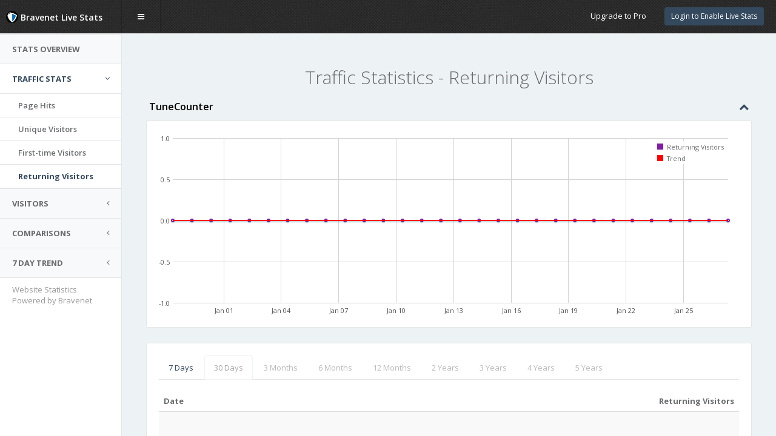

--- FILE ---
content_type: text/html; charset=UTF-8
request_url: http://counter30.bravenet.com/v2/index.php?id=342285&type=traffic&dataset=returning&graph=biannual&usernum=2529072039
body_size: 26782
content:


<!DOCTYPE html>
<html>
<head>

  <meta charset="utf-8">
  <link rel="icon" type="image/ico" href="https://www.bravenet.com/favicon.ico">
  <meta name="viewport" content="width=device-width, initial-scale=1.0">
  <meta http-equiv="X-UA-Compatible" content="IE=edge">

  <!-- Page title -->
  <title>Bravenet Counter Stats Manager</title>

  <!-- Place favicon.ico and apple-touch-icon.png in the root directory -->
  <!--<link rel="shortcut icon" type="image/ico" href="favicon.ico" />-->

  <!-- Vendor styles -->
  <link rel="stylesheet" href="//assets.bravenet.com/manager/vendor/fontawesome/css/font-awesome.css" />
  <link rel="stylesheet" href="//assets.bravenet.com/manager/vendor/flagfont/css/flag-icon.min.css" />
  <link rel="stylesheet" href="//assets.bravenet.com/manager/vendor/metisMenu/dist/metisMenu.css" />
  <link rel="stylesheet" href="//assets.bravenet.com/manager/vendor/animate.css/animate.css" />
  <link rel="stylesheet" href="//assets.bravenet.com/manager/vendor/bootstrap/dist/css/bootstrap.css" />
  <link rel="stylesheet" href="//assets.bravenet.com/manager/vendor/sweetalert/lib/sweet-alert.css" />
  <link rel="stylesheet" href="//assets.bravenet.com/manager/vendor/toastr/build/toastr.min.css" />
  <link rel="stylesheet" href="//assets.bravenet.com/manager/vendor/jquery-ui/themes/base/all.css" />

  <!-- App styles -->
  <link rel="stylesheet" href="//assets.bravenet.com/manager/fonts/pe-icon-7-stroke/css/pe-icon-7-stroke.css" />
  <link rel="stylesheet" href="//assets.bravenet.com/manager/fonts/pe-icon-7-stroke/css/helper.css" />
  <link rel="stylesheet" href="//assets.bravenet.com/manager/styles/style.css">
  <link rel="stylesheet" href="//assets.bravenet.com/manager/vendor/bootstrap-colorpicker/css/bootstrap-colorpicker.min.css">
  <link rel="stylesheet" href="//assets.bravenet.com/manager/vendor/xeditable/bootstrap3-editable/css/bootstrap-editable.css">
  <link rel="stylesheet" href="//assets.bravenet.com/manager/vendor/bootstrap-touchspin/dist/jquery.bootstrap-touchspin.min.css">
  <link rel="stylesheet" href="//assets.bravenet.com/manager/vendor/bootstrap-switch/bootstrap-switch.min.css">
  <link rel="stylesheet" href="//assets.bravenet.com/manager/vendor/bootstrap-tour/build/css/bootstrap-tour.min.css">
  <link rel="stylesheet" href="//assets.bravenet.com/manager/vendor/pace/pace.css">
  <link rel="stylesheet" href="//assets.bravenet.com/manager/vendor/datatables_plugins/integration/bootstrap/3/dataTables.bootstrap.css">
  <link rel="stylesheet" href="//assets.bravenet.com/manager/vendor/jquery-emoji-picker/css/jquery.emojipicker.css">
  <link rel="stylesheet" href="//assets.bravenet.com/manager/vendor/jquery-emoji-picker/css/jquery.emojipicker.tw.css">

  


  <!-- Vendor scripts -->
  <script src="//assets.bravenet.com/manager/vendor/jquery/dist/jquery.min.js"></script>

  <script src="//assets.bravenet.com/manager/vendor/jquery-ui/jquery-ui.min.js"></script>
  <script src="//assets.bravenet.com/manager/vendor/slimScroll/jquery.slimscroll.min.js"></script>
  <script src="//assets.bravenet.com/manager/vendor/bootstrap/dist/js/bootstrap.min.js"></script>
  <script src="//assets.bravenet.com/manager/vendor/jquery-flot/jquery.flot.js"></script>
  <script src="//assets.bravenet.com/manager/vendor/jquery-flot/jquery.flot.resize.js"></script>
  <script src="//assets.bravenet.com/manager/vendor/jquery-flot/jquery.flot.time.js"></script>
  <script src="//assets.bravenet.com/manager/vendor/jquery-flot/jquery.flot.pie.js"></script>
  <script src="//assets.bravenet.com/manager/vendor/jquery-flot/jquery.flot.stack.js"></script>
  <script src="//assets.bravenet.com/manager/vendor/jquery-flot/jquery.flot.tooltip.min.js"></script>
  <script src="//assets.bravenet.com/manager/vendor/flot.curvedlines/curvedLines.js"></script>
  <script src="//assets.bravenet.com/manager/vendor/jquery.flot.spline/index.js"></script>
  <script src="//assets.bravenet.com/manager/vendor/metisMenu/dist/metisMenu.min.js"></script>
  <script src="//assets.bravenet.com/manager/vendor/chartjs/Chart.min.js"></script>
  <script src="//assets.bravenet.com/manager/vendor/iCheck/icheck.min.js"></script>
  <script src="//assets.bravenet.com/manager/vendor/sweetalert/lib/sweet-alert.min.js"></script>
  <script src="//assets.bravenet.com/manager/vendor/peity/jquery.peity.min.js"></script>
  <script src="//assets.bravenet.com/manager/vendor/sparkline/index.js"></script>
  <script src="//assets.bravenet.com/manager/vendor/toastr/build/toastr.min.js"></script>
  <script src="//assets.bravenet.com/manager/vendor/datatables/media/js/jquery.dataTables.min.js"></script>
  <script src="//assets.bravenet.com/manager/vendor/datatables_plugins/integration/bootstrap/3/dataTables.bootstrap.min.js"></script>
  <script src="//assets.bravenet.com/manager/vendor/bootstrap-colorpicker/js/bootstrap-colorpicker.min.js"></script>
  <script src="//assets.bravenet.com/manager/vendor/xeditable/bootstrap3-editable/js/bootstrap-editable.min.js"></script>
  <script src="//assets.bravenet.com/manager/vendor/bootstrap-touchspin/dist/jquery.bootstrap-touchspin.min.js"></script>
  <script src="//assets.bravenet.com/manager/vendor/bootstrap-switch/bootstrap-switch.min.js"></script>
  <script src="//assets.bravenet.com/manager/vendor/bootstrap-tour/build/js/bootstrap-tour.min.js"></script>
  <script src="//assets.bravenet.com/manager/vendor/jquery-emoji-picker/js/jquery.emojis.js"></script>
  <script src="//assets.bravenet.com/manager/vendor/jquery-emoji-picker/js/jquery.emojipicker.js"></script>


  <script src="//apps.bravenet.com/libraries/emoji.min.js"></script>
  <script src="//apps.bravenet.com/libraries/wdt-emoji-bundle.min.js"></script>
  <!--script src="//assets.bravenet.com/manager/vendor/pace/pace.min.js"></script-->

  <script src="//assets.bravenet.com/manager/manager.js?ts=1769492793"></script>


  <!-- App scripts -->
  <script src="//assets.bravenet.com/manager/scripts/homer.js?ts=1769492793"></script>
  
  <script>(function(w,d,s,l,i){w[l]=w[l]||[];w[l].push({'gtm.start':
    new Date().getTime(),event:'gtm.js'});var f=d.getElementsByTagName(s)[0],
    j=d.createElement(s),dl=l!='dataLayer'?'&l='+l:'';j.async=true;j.src=
    'https://www.googletagmanager.com/gtm.js?id='+i+dl;f.parentNode.insertBefore(j,f);
    })(window,document,'script','dataLayer','GTM-MVX7DGSM');</script>

  <!-- Facebook Pixel Code -->
  <script>
    !function(f,b,e,v,n,t,s)
      {if(f.fbq)return;n=f.fbq=function(){n.callMethod?
      n.callMethod.apply(n,arguments):n.queue.push(arguments)};
      if(!f._fbq)f._fbq=n;n.push=n;n.loaded=!0;n.version='2.0';
      n.queue=[];t=b.createElement(e);t.async=!0;
      t.src=v;s=b.getElementsByTagName(e)[0];
      s.parentNode.insertBefore(t,s)}(window, document,'script',
      'https://connect.facebook.net/en_US/fbevents.js');
    fbq('init', '265589530877744', {
      'em': 'bcwright@ix.netcom.com',
      'fn': 'Bruce',
      'ln': 'Wright',
    });
    fbq('track', 'PageView');
  </script>
  <noscript><img height="1" width="1" style="display:none"
                 src="https://www.facebook.com/tr?id=265589530877744&ev=PageView&noscript=1"
    /></noscript>
  <!-- End Facebook Pixel Code -->
  
  
  <style type="text/css">
    .percent-chart { width: 60px; background-color: transparent; height: 16px; display: inline-block; text-align: left; }
    .percent-fill { background-color: #666; display: inline-block; height: 16px;  }
    .counter-dropdown { font-weight: normal; position: relative; }
    .counter-dropdown a { color: #80C4F1;  }
    .nav-manager { line-height: 50px; }
    .clickable { cursor: pointer; border-color: #ccc; }
    .dataTables_filter { text-align: right; }
    .dataTables_info { margin-top: 30px; }
    .dataTables_paginate { text-align: right; }
    .table { margin-bottom: 0; }
    .legend td { padding: 2px; }
    .nav-tabs li.disabled a, .nav-tabs li.disabled a:hover { opacity: 0.5 }
    .flotTip
    {
      padding: 3px 5px;
      background-color: #000;
      z-index: 100;
      color: #fff;
      box-shadow: 0 0 10px #555;
      opacity: .7;
      filter: alpha(opacity=70);
      border: 2px solid #fff;
      -webkit-border-radius: 4px;
      -moz-border-radius: 4px;
      border-radius: 4px;
    }

    @media (max-width: 565px) {
      .flot-x-axis .flot-tick-label {
        padding-top: 15px;
        margin-left: -20px;
      }
      .flot-x-axis .flot-tick-label {
        transform: rotate(-45deg);
        -moz-transform: rotate(-45deg);
        -webkit-transform: rotate(-45deg);
        -o-transform: rotate(-45deg);
      }
    }

    .hour-of-day .flot-x-axis .flot-tick-label {
      transform: rotate(-45deg);
      -moz-transform: rotate(-45deg);
      -webkit-transform: rotate(-45deg);
      -o-transform: rotate(-45deg);
      padding-top: 10px;
      margin-left: -20px;
    }
    @media (max-width: 790px) {
      .dataTables_filter, .dataTables_length { display: none; }
    }

    @media (max-width: 565px) {
      .flot-chart {
        padding-bottom: 30px;
      }
      .percent-chart {
        display: none;
      }
     .hour-of-day .flot-x-axis .flot-tick-label {
        display: none;
      }
      .hour-of-day .flot-x-axis .flot-tick-label:first-child, .hour-of-day .flot-x-axis .flot-tick-label:last-child {
        display: block;
        transform: rotate(0deg);
        -moz-transform: rotate(0deg);
        -webkit-transform: rotate(0deg);
        -o-transform: rotate(0deg);
        padding-top: 0;
        margin-left: 0;
      }
      .hod-chart .flot-chart {
        padding-bottom: 0;
      }
      .trends-table tr th:first-child, .trends-table tr td:first-child {
        display: none;
      }
      .trends-table tr.totals-row  td:first-child {
        display: table-cell;
      }
      .trends-table tr.totals-row  td:last-child {
        display: none;
      }
      #world-map-markers, #world-map-markers svg {
        height: 300px!important;
      }
      .m-t-md h2 {
        font-size: 20px;
      }

    }
    @media (max-width: 360px) {
      #compare-all {
        display: none;
      }
    }
    .header-buttons {
      float: left;
      line-height: 50px;
    }

        @media (max-width: 450px) {
      .counter-dropdown {
        position: fixed;
        top: 50px;
        width: 100%;
        left: 0;
        min-width: 100%!important;
        border-radius: 0!important;
        margin-left: 0!important;
        z-index: 99999!important;
      }
      #wrapper > .content {
        padding-top: 40px;
      }
      #side-menu {
        padding-top: 47px;
      }

    }
      </style>

  <script type="text/javascript">
    var formatter = new Intl.NumberFormat();
  </script>

  <meta name="google" content="notranslate">

</head>
<body class="fixed-navbar fixed-sidebar">
  <noscript><iframe src="https://www.googletagmanager.com/ns.html?id=GTM-MVX7DGSM" height="0" width="0" style="display:none;visibility:hidden"></iframe></noscript>
<div class="loading-overlay"></div>

<!-- Header -->
<div id="header">

  <div id="logo">
        <span>
            <img src="//assets.bravenet.com/manager/styles/img/shield-sm.png"> Bravenet Live Stats        </span>
  </div>
  <nav role="navigation">
        <div class="header-link hide-menu"><i class="fa fa-bars"></i><span class="hidden-mobile">&nbsp;&nbsp; menu</span></div>
            <div class="small-logo">
      <span class="text-primary"><img src="//assets.bravenet.com/manager/styles/img/shield-sm.png"><span> Live Stats</span></span>
    </div>

            
    <div class="mobile-menu">
      <button type="button" class="navbar-toggle mobile-menu-toggle" data-toggle="collapse" data-target="#mobile-collapse">
        <i class="fa fa-chevron-down"></i>
      </button>
      <div class="collapse mobile-navbar" id="mobile-collapse">
        <ul class="nav navbar-nav bg-primary">
                              <li>
  <a href="https://www.bravenet.com/global/login.php?serv_name=counter&reg=false"><i class="fa fa-login"></i> Login to Enable Live Stats</a>
</li>
                              <li><a href="/counter/pro_upgrade.php"><i class="fa fa-star"></i> Upgrade to Pro</a></li>
                  </ul>
      </div>
    </div>

    <div class="navbar-right">
            <ul class="nav navbar-nav no-borders nav-manager" style="margin-right:35px;">
    <li>
    <button onclick="window.location.href='https://www.bravenet.com/global/login.php?serv_name=counter&reg=false';" class="btn btn-sm btn-primary">Login to Enable Live Stats</button>
  </li>
  </ul>          </div>

    <div class="bn-pro-upsell"><span>More features, higher limits, no ads... </span><a href="/counter/pro_upgrade.php">Upgrade to Pro</a></div>  </nav>
</div>

<!-- Navigation -->
<style type="text/css">
#bravenet-plug {
  position: relative;
  bottom: 20px;
  left: 20px;
  margin-top: 30px;
}
  #bravenet-plug a {
    color: #999;
    text-decoration: none;
  }
  .confirm:hover {
    background-color: rgb(44, 110, 221)!important;
  }
  .fixed-sidebar #menu {
    width: 201px;
  }
</style>
<aside id="menu">
  <div id="navigation">
    <ul class="nav" id="side-menu">
            <li>
        <a href="/v2/?type=overview&id=342285&usernum=2529072039"> <span class="nav-label">Stats Overview</span></a>
      </li>
      <li class="active">
      <a href="#"><span class="nav-label">Traffic Stats</span><span class="fa arrow"></span> </a>
      <ul class="nav nav-second-level collapse in">
        <li><a href="/v2/?type=traffic&id=342285&graph=biannual&dataset=pageviews&usernum=2529072039">Page Hits</a></li>
        <li><a href="/v2/?type=traffic&id=342285&graph=biannual&dataset=uniques&usernum=2529072039">Unique Visitors</a></li>
        <li><a href="/v2/?type=traffic&id=342285&graph=biannual&dataset=firsttime&usernum=2529072039">First-time Visitors</a></li>
        <li class="active"><a href="/v2/?type=traffic&id=342285&graph=biannual&dataset=returning&usernum=2529072039">Returning Visitors</a></li>
      </ul>
      </li>
      <li>
        <a href="#"><span class="nav-label">Visitors</span><span class="fa arrow"></span> </a>
        <ul class="nav nav-second-level">
          <li><a href="/v2/?type=recentvisitors&id=342285&usernum=2529072039">Recent Visitors</a></li>
          <li><a href="/v2/?type=visitorsmap&id=342285&usernum=2529072039">Visitor Heat Map</a></li>
          <li><a id="cntry-link" href="/v2/?type=countries&id=342285&usernum=2529072039">Countries</a></li>
          <li><a href="/v2/?type=dayofweek&id=342285&usernum=2529072039">Day of Week</a></li>
          <li><a href="/v2/?type=hourofday&id=342285&usernum=2529072039">Hour of Day</a></li>
        </ul>
      </li>
      <li>
        <a href="#"><span class="nav-label">Comparisons</span><span class="fa arrow"></span> </a>
        <ul class="nav nav-second-level">
          <li><a href="/v2/?type=traffic&id=342285&graph=biannual&dataset=viewsvsuniques&usernum=2529072039">Page Hits vs.<br>Uniques Visitors</a></li>
          <li><a href="/v2/?type=traffic&id=342285&graph=biannual&dataset=firsttimevsreturning&usernum=2529072039">First-time vs.<br>Returning Visitors</a></li>
          <li id="compare-all" ><a href="/v2/?type=traffic&id=342285&graph=biannual&dataset=all&usernum=2529072039">Compare All</a></li>
        </ul>
      </li>
      <li>
        <a href="#"><span class="nav-label">7 Day Trend</span><span class="fa arrow"></span> </a>
        <ul class="nav nav-second-level">
          <li><a href="/v2/?type=traffic&id=342285&graph=week&dataset=pageviewstrends&usernum=2529072039">Page Hits</a>  </li>
          <li><a href="/v2/?type=traffic&id=342285&graph=week&dataset=uniquestrends&usernum=2529072039">Unique Visitors</a></li>
          <li><a href="/v2/?type=traffic&id=342285&graph=week&dataset=firsttimetrends&usernum=2529072039">First-time Visitors</a></li>
          <li><a href="/v2/?type=traffic&id=342285&graph=week&dataset=returningtrends&usernum=2529072039">Returning Visitors</a></li>
        </ul>
      </li>
          </ul>

  </div>
  <div id="bravenet-plug">
    <a href="http://bravenet.com" target="_blank">Website Statistics<br>
    Powered by Bravenet</a>
  </div>
</aside>

<script type="text/javascript">
$(function () {
  $('#downloadstats').click(function (event) {
    event.preventDefault();
    var _link = $(this).attr('href');
    swal({
      title: "Download Statistics",
      text: "Start download of statistics for TuneCounter? You can open statistics in any spreadsheet software (.csv).",
      showCancelButton: true,
      confirmButtonColor: "rgb(85, 150, 221)",
      confirmButtonText: "Yes, download"
    }, function () { window.location.href=_link; } );
          $('.sweet-alert p')[0].innerHTML = "Start download for the last 7 days of statistics for TuneCounter? You can open statistics in any spreadsheet software (.csv). If you want to download all historic data, <a target=\"_blank\" href=\"http://pub30.bravenet.com/counter/pro_upgrade.php\">become a Pro member here</a>!";
      });

});
</script>
<!-- Main Wrapper -->
<div id="wrapper">

  <div class="content animate-panel"><style type="text/css">
  .legend { margin-right: 10px; }
  .legend-blue { background-color: rgba(0,102,178,1); display: inline-block; width: 12px; height: 12px; }
  .legend-green { background-color: rgba(102,153,0,1); display: inline-block; width: 12px; height: 12px; }
</style>

<div class="row">
  <div class="col-lg-12 text-center m-t-md">
        <h2>
      Traffic Statistics - Returning Visitors
    </h2>
  </div>
</div>

<div class="row">
  <div class="col-lg-12">
    <div class="hpanel">
      <div class="panel-heading">
        <div class="panel-tools">
          <a class="showhide"><i class="fa fa-chevron-up"></i></a>
        </div>
        TuneCounter      </div>
      <div class="panel-body">
        <div class="flot-chart">
          <div class="flot-chart-content" id="flot-bar-chart"></div>
        </div>
      </div>
    </div>
    <div class="hpanel">
      <div class="panel-body">
        <ul class="nav nav-tabs">
          <li><a href="index.php?id=342285&type=traffic&dataset=returning&graph=week&usernum=2529072039">7 Days</a></li>
<li class="disabled active"><a href="index.php?id=342285&type=traffic&dataset=returning&graph=month&usernum=2529072039">30 Days</a></li>
<li class="disabled"><a href="index.php?id=342285&type=traffic&dataset=returning&graph=quarter&usernum=2529072039">3 Months</a></li>
<li class="disabled"><a href="index.php?id=342285&type=traffic&dataset=returning&graph=biannual&usernum=2529072039">6 Months</a></li>
<li class="disabled"><a href="index.php?id=342285&type=traffic&dataset=returning&graph=annual&usernum=2529072039">12 Months</a></li>
<li class="disabled"><a href="index.php?id=342285&type=traffic&dataset=returning&graph=2y&usernum=2529072039">2 Years</a></li>
<li class="disabled"><a href="index.php?id=342285&type=traffic&dataset=returning&graph=3y&usernum=2529072039">3 Years</a></li>
<li class="disabled"><a href="index.php?id=342285&type=traffic&dataset=returning&graph=4y&usernum=2529072039">4 Years</a></li>
<li class="disabled"><a href="index.php?id=342285&type=traffic&dataset=returning&graph=5y&usernum=2529072039">5 Years</a></li>        </ul>
        <br>
        <table class="table table-striped data-table">
          <thead>
          <tr>
            <th width="70%">Date</th>
            <th width="30%" style="text-align:right;">Returning Visitors</th>
          </tr>
          </thead>
          <tbody>
                              <tr>
            <td colspan="4" style="padding:50px 0;text-align:center;">
              No traffic statistics are available.
            </td>
          </tr>
                  </table>
      </div>
    </div>
  </div>
</div>




<script>

  $(function() {

        lineFit = function(points){
          sI = slopeAndIntercept(points);
          if (sI){
            var N = points.length;
            var rV = [];
            rV.push([points[0][0], sI.slope * points[0][0] + sI.intercept]);
            rV.push([points[N-1][0], sI.slope * points[N-1][0] + sI.intercept]);
            return rV;
          }
          return [];
        }

        slopeAndIntercept = function(points){
          var rV = {},
              N = points.length,
              sumX = 0,
              sumY = 0,
              sumXx = 0,
              sumYy = 0,
              sumXy = 0;

          if (N < 2){
            return rV;
          }

          for (var i = 0; i < N; i++){
            var x = points[i][0],
                y = points[i][1];
            sumX += x;
            sumY += y;
            sumXx += (x*x);
            sumYy += (y*y);
            sumXy += (x*y);
          }
          rV['slope'] = ((N * sumXy) - (sumX * sumY)) / (N * sumXx - (sumX*sumX));
          rV['intercept'] = (sumY - rV['slope'] * sumX) / N;
          rV['rSquared'] = Math.abs((rV['slope'] * (sumXy - (sumX * sumY) / N)) / (sumYy - ((sumY * sumY) / N)));

          return rV;
        }

        var page_views = [
                [1769500800000,0],
                [1769414400000,0],
                [1769328000000,0],
                [1769241600000,0],
                [1769155200000,0],
                [1769068800000,0],
                [1768982400000,0],
                [1768896000000,0],
                [1768809600000,0],
                [1768723200000,0],
                [1768636800000,0],
                [1768550400000,0],
                [1768464000000,0],
                [1768377600000,0],
                [1768291200000,0],
                [1768204800000,0],
                [1768118400000,0],
                [1768032000000,0],
                [1767945600000,0],
                [1767859200000,0],
                [1767772800000,0],
                [1767686400000,0],
                [1767600000000,0],
                [1767513600000,0],
                [1767427200000,0],
                [1767340800000,0],
                [1767254400000,0],
                [1767168000000,0],
                [1767081600000,0],
                [1766995200000,0],
                ];

        var dates = [];

        var trends = lineFit(page_views);

                dates[1769500800000]='January 27, 2026';
                dates[1769414400000]='January 26, 2026';
                dates[1769328000000]='January 25, 2026';
                dates[1769241600000]='January 24, 2026';
                dates[1769155200000]='January 23, 2026';
                dates[1769068800000]='January 22, 2026';
                dates[1768982400000]='January 21, 2026';
                dates[1768896000000]='January 20, 2026';
                dates[1768809600000]='January 19, 2026';
                dates[1768723200000]='January 18, 2026';
                dates[1768636800000]='January 17, 2026';
                dates[1768550400000]='January 16, 2026';
                dates[1768464000000]='January 15, 2026';
                dates[1768377600000]='January 14, 2026';
                dates[1768291200000]='January 13, 2026';
                dates[1768204800000]='January 12, 2026';
                dates[1768118400000]='January 11, 2026';
                dates[1768032000000]='January 10, 2026';
                dates[1767945600000]='January 09, 2026';
                dates[1767859200000]='January 08, 2026';
                dates[1767772800000]='January 07, 2026';
                dates[1767686400000]='January 06, 2026';
                dates[1767600000000]='January 05, 2026';
                dates[1767513600000]='January 04, 2026';
                dates[1767427200000]='January 03, 2026';
                dates[1767340800000]='January 02, 2026';
                dates[1767254400000]='January 01, 2026';
                dates[1767168000000]='December 31, 2025';
                dates[1767081600000]='December 30, 2025';
                dates[1766995200000]='December 29, 2025';
        



        function doPlot() {
          $.plot("#flot-bar-chart", [
            { data: page_views, label: "Returning Visitors", lines: { show: true, lineWidth: 1, fill: 0.5 }, points: { radius: 2, show: true }  },
      { data: trends, label: "Trend",  shadowSize: 0, lines: { show: true } }
  ], {
    xaxes: [  { mode: 'time', position: 'bottom',  } ],
        legend: { position: "ne", labelBoxBorderColor: 'transparent'  },
    colors: ["#801ca8","#ff0000"],
        grid: {
      color: "#00000",
          hoverable: true,
          clickable: true,
          tickColor: "#D4D4D4",
          borderWidth: 0,
          borderColor: 'e4e5e7'
    },
    trendline: {
      show:true,
          lineWidth:2,
          fill:true,
          fillColor:false,
          steps:true
    }
  });
  }

  doPlot();

  $("<div id='tooltip'></div>").css({
    position: "absolute",
    display: "none",
    border: "1px solid #666",
    padding: "3px",
    color: '#fff',
    "border-radius": "7px",
    "background-color": "#333",
    opacity: 0.80
  }).appendTo("body");

  $("#flot-bar-chart").bind("plothover", function (event, pos, item) {
    var str = "(" + pos.x.toFixed(2) + ", " + pos.y.toFixed(2) + ")";
    $("#hoverdata").text(str);
    if (item) {
      var x = item.datapoint[0],
          y = item.datapoint[1];
      $("#tooltip").html(dates[x] + ": " + formatter.format(y))
          .css({top: item.pageY+5, left: item.pageX+5})
          .fadeIn(200);
    } else {
      $("#tooltip").hide();
    }
  });
  
  });

</script>



<script type="text/javascript">
$(function () {
  $('.nav-tabs li.disabled').on('click', function(event) {
    event.preventDefault();
    var settings = {
        title: "Pro Feature Only",
        text: "This feature is for Pro members only"
    };
            var text = $(this).closest('ul').attr('data-text') || "Only Pro members can view data older than 7 days.";
        settings = {
            title: "Pro Feature Only",
            text: text,
            showCancelButton: true,
            confirmButtonText: "Upgrade to Pro"
        }, function () {
            window.location.href = "http://pub30.bravenet.com/counter/pro_upgrade.php";
        }
        swal(settings);

  });

  // Handle Ctrl+click for buttons with onclick attributes to open in new window
  $('button[onclick*="window.location.href"]').on('click', function(event) {
    if (event.ctrlKey || event.metaKey) {
      event.preventDefault();
      var onclickAttr = $(this).attr('onclick');
      if (onclickAttr) {
        // Extract the URL from the onclick attribute
        var urlMatch = onclickAttr.match(/window\.location\.href\s*=\s*['"]([^'"]+)['"]/);
        if (urlMatch && urlMatch[1]) {
          window.open(urlMatch[1], '_blank');
        }
      }
    }
  });


});
</script>

</div>

</div>

</body>
</html>

--- FILE ---
content_type: text/css
request_url: https://assets.bravenet.com/manager/vendor/sweetalert/lib/sweet-alert.css
body_size: 16593
content:
.sweet-overlay {
    background-color: rgba(0, 0, 0, 0.4);
    position: fixed;
    left: 0;
    right: 0;
    top: 0;
    bottom: 0;
    display: none;
    z-index: 2000;
}

.sweet-alert {
    background-color: white;
    font-family: 'Open Sans', sans-serif;
    width: 478px;
    padding: 17px;
    padding-bottom: 37px;
    border-radius: 5px;
    text-align: center;
    position: fixed;
    left: 50%;
    top: 50%;
    margin-left: -256px;
    margin-top: -200px;
    overflow: hidden;
    display: none;
    z-index: 2000;
}

@media all and (max-width: 540px) {
    .sweet-alert {
        width: auto;
        margin-left: 0;
        margin-right: 0;
        left: 15px;
        right: 15px;
    }
}

.sweet-alert h2 {
    color: #575757;
    font-size: 30px;
    text-align: center;
    font-weight: 600;
    text-transform: none;
    position: relative;
}

.sweet-alert p {
    color: #797979;
    font-size: 16px;
    text-align: center;
    font-weight: 300;
    position: relative;
    margin: 0;
    line-height: normal;
}

.sweet-alert button {
    background-color: #AEDEF4;
    color: white;
    border: none;
    box-shadow: none;
    font-size: 17px;
    font-weight: 500;
    border-radius: 5px;
    padding: 10px 32px;
    margin: 26px 5px 0 5px;
    cursor: pointer;
}

.sweet-alert button:focus {
    outline: none;
    box-shadow: 0 0 2px rgba(128, 179, 235, 0.5), inset 0 0 0 1px rgba(0, 0, 0, 0.05);
}

.sweet-alert button:hover {
    background-color: #a1d9f2;
}

.sweet-alert button:active {
    background-color: #81ccee;
}

.sweet-alert button.cancel {
    background-color: #b9b9b9;
}

.sweet-alert button.cancel:hover {
    background-color: #c8c8c8;
}

.sweet-alert button.cancel:active {
    background-color: #b6b6b6;
}

.sweet-alert button.cancel:focus {
    box-shadow: rgba(197, 205, 211, 0.8) 0px 0px 2px, rgba(0, 0, 0, 0.0470588) 0px 0px 0px 1px inset !important;
}

.sweet-alert button::-moz-focus-inner {
    border: 0;
}

.sweet-alert[data-has-cancel-button=false] button {
    box-shadow: none !important;
}

.sweet-alert .icon {
    width: 80px;
    height: 80px;
    border: 4px solid gray;
    border-radius: 50%;
    margin: 20px auto;
    position: relative;
    box-sizing: content-box;
}

.sweet-alert .icon.error {
    border-color: #F27474;
}

.sweet-alert .icon.error .x-mark {
    position: relative;
    display: block;
}

.sweet-alert .icon.error .line {
    position: absolute;
    height: 5px;
    width: 47px;
    background-color: #F27474;
    display: block;
    top: 37px;
    border-radius: 2px;
}

.sweet-alert .icon.error .line.left {
    -webkit-transform: rotate(45deg);
    transform: rotate(45deg);
    left: 17px;
}

.sweet-alert .icon.error .line.right {
    -webkit-transform: rotate(-45deg);
    transform: rotate(-45deg);
    right: 16px;
}

.sweet-alert .icon.warning {
    border-color: #F8BB86;
}

.sweet-alert .icon.warning .body {
    position: absolute;
    width: 5px;
    height: 47px;
    left: 50%;
    top: 10px;
    border-radius: 2px;
    margin-left: -2px;
    background-color: #F8BB86;
}

.sweet-alert .icon.warning .dot {
    position: absolute;
    width: 7px;
    height: 7px;
    border-radius: 50%;
    margin-left: -3px;
    left: 50%;
    bottom: 10px;
    background-color: #F8BB86;
}

.sweet-alert .icon.info {
    border-color: #C9DAE1;
}

.sweet-alert .icon.info::before {
    content: "";
    position: absolute;
    width: 5px;
    height: 29px;
    left: 50%;
    bottom: 17px;
    border-radius: 2px;
    margin-left: -2px;
    background-color: #C9DAE1;
}

.sweet-alert .icon.info::after {
    content: "";
    position: absolute;
    width: 7px;
    height: 7px;
    border-radius: 50%;
    margin-left: -3px;
    top: 19px;
    background-color: #C9DAE1;
}

.sweet-alert .icon.success {
    border-color: #A5DC86;
}

.sweet-alert .icon.success::before, .sweet-alert .icon.success::after {
    content: '';
    border-radius: 50%;
    position: absolute;
    width: 60px;
    height: 120px;
    background: white;
    -webkit-transform: rotate(45deg);
    transform: rotate(45deg);
}

.sweet-alert .icon.success::before {
    border-radius: 120px 0 0 120px;
    top: -7px;
    left: -33px;
    -webkit-transform: rotate(-45deg);
    transform: rotate(-45deg);
    -webkit-transform-origin: 60px 60px;
    transform-origin: 60px 60px;
}

.sweet-alert .icon.success::after {
    border-radius: 0 120px 120px 0;
    top: -11px;
    left: 30px;
    -webkit-transform: rotate(-45deg);
    transform: rotate(-45deg);
    -webkit-transform-origin: 0px 60px;
    transform-origin: 0px 60px;
}

.sweet-alert .icon.success .placeholder {
    width: 80px;
    height: 80px;
    border: 4px solid rgba(165, 220, 134, 0.2);
    border-radius: 50%;
    box-sizing: content-box;
    position: absolute;
    left: -4px;
    top: -4px;
    z-index: 2;
}

.sweet-alert .icon.success .fix {
    width: 5px;
    height: 90px;
    background-color: white;
    position: absolute;
    left: 28px;
    top: 8px;
    z-index: 1;
    -webkit-transform: rotate(-45deg);
    transform: rotate(-45deg);
}

.sweet-alert .icon.success .line {
    height: 5px;
    background-color: #A5DC86;
    display: block;
    border-radius: 2px;
    position: absolute;
    z-index: 2;
}

.sweet-alert .icon.success .line.tip {
    width: 25px;
    left: 14px;
    top: 46px;
    -webkit-transform: rotate(45deg);
    transform: rotate(45deg);
}

.sweet-alert .icon.success .line.long {
    width: 47px;
    right: 8px;
    top: 38px;
    -webkit-transform: rotate(-45deg);
    transform: rotate(-45deg);
}

.sweet-alert .icon.custom {
    background-size: contain;
    border-radius: 0;
    border: none;
    background-position: center center;
    background-repeat: no-repeat;
}

/*
 * Animations
 */
@-webkit-keyframes showSweetAlert {
    0% {
        transform: scale(0.7);
        -webkit-transform: scale(0.7);
    }
    45% {
        transform: scale(1.05);
        -webkit-transform: scale(1.05);
    }
    80% {
        transform: scale(0.95);
        -webkit-tranform: scale(0.95);
    }
    100% {
        transform: scale(1);
        -webkit-transform: scale(1);
    }
}

@-moz-keyframes showSweetAlert {
    0% {
        transform: scale(0.7);
        -webkit-transform: scale(0.7);
    }
    45% {
        transform: scale(1.05);
        -webkit-transform: scale(1.05);
    }
    80% {
        transform: scale(0.95);
        -webkit-tranform: scale(0.95);
    }
    100% {
        transform: scale(1);
        -webkit-transform: scale(1);
    }
}

@keyframes showSweetAlert {
    0% {
        transform: scale(0.7);
        -webkit-transform: scale(0.7);
    }
    45% {
        transform: scale(1.05);
        -webkit-transform: scale(1.05);
    }
    80% {
        transform: scale(0.95);
        -webkit-tranform: scale(0.95);
    }
    100% {
        transform: scale(1);
        -webkit-transform: scale(1);
    }
}

@-webkit-keyframes hideSweetAlert {
    0% {
        transform: scale(1);
        -webkit-transform: scale(1);
    }
    100% {
        transform: scale(0.5);
        -webkit-transform: scale(0.5);
    }
}

@-moz-keyframes hideSweetAlert {
    0% {
        transform: scale(1);
        -webkit-transform: scale(1);
    }
    100% {
        transform: scale(0.5);
        -webkit-transform: scale(0.5);
    }
}

@keyframes hideSweetAlert {
    0% {
        transform: scale(1);
        -webkit-transform: scale(1);
    }
    100% {
        transform: scale(0.5);
        -webkit-transform: scale(0.5);
    }
}

.showSweetAlert {
    -webkit-animation: showSweetAlert 0.3s;
    -moz-animation: showSweetAlert 0.3s;
    animation: showSweetAlert 0.3s;
}

.hideSweetAlert {
    -webkit-animation: hideSweetAlert 0.2s;
    -moz-animation: hideSweetAlert 0.2s;
    animation: hideSweetAlert 0.2s;
}

@-webkit-keyframes animateSuccessTip {
    0% {
        width: 0;
        left: 1px;
        top: 19px;
    }
    54% {
        width: 0;
        left: 1px;
        top: 19px;
    }
    70% {
        width: 50px;
        left: -8px;
        top: 37px;
    }
    84% {
        width: 17px;
        left: 21px;
        top: 48px;
    }
    100% {
        width: 25px;
        left: 14px;
        top: 45px;
    }
}

@-moz-keyframes animateSuccessTip {
    0% {
        width: 0;
        left: 1px;
        top: 19px;
    }
    54% {
        width: 0;
        left: 1px;
        top: 19px;
    }
    70% {
        width: 50px;
        left: -8px;
        top: 37px;
    }
    84% {
        width: 17px;
        left: 21px;
        top: 48px;
    }
    100% {
        width: 25px;
        left: 14px;
        top: 45px;
    }
}

@keyframes animateSuccessTip {
    0% {
        width: 0;
        left: 1px;
        top: 19px;
    }
    54% {
        width: 0;
        left: 1px;
        top: 19px;
    }
    70% {
        width: 50px;
        left: -8px;
        top: 37px;
    }
    84% {
        width: 17px;
        left: 21px;
        top: 48px;
    }
    100% {
        width: 25px;
        left: 14px;
        top: 45px;
    }
}

@-webkit-keyframes animateSuccessLong {
    0% {
        width: 0;
        right: 46px;
        top: 54px;
    }
    65% {
        width: 0;
        right: 46px;
        top: 54px;
    }
    84% {
        width: 55px;
        right: 0px;
        top: 35px;
    }
    100% {
        width: 47px;
        right: 8px;
        top: 38px;
    }
}

@-moz-keyframes animateSuccessLong {
    0% {
        width: 0;
        right: 46px;
        top: 54px;
    }
    65% {
        width: 0;
        right: 46px;
        top: 54px;
    }
    84% {
        width: 55px;
        right: 0px;
        top: 35px;
    }
    100% {
        width: 47px;
        right: 8px;
        top: 38px;
    }
}

@keyframes animateSuccessLong {
    0% {
        width: 0;
        right: 46px;
        top: 54px;
    }
    65% {
        width: 0;
        right: 46px;
        top: 54px;
    }
    84% {
        width: 55px;
        right: 0px;
        top: 35px;
    }
    100% {
        width: 47px;
        right: 8px;
        top: 38px;
    }
}

@-webkit-keyframes rotatePlaceholder {
    0% {
        transform: rotate(-45deg);
        -webkit-transform: rotate(-45deg);
    }
    5% {
        transform: rotate(-45deg);
        -webkit-transform: rotate(-45deg);
    }
    12% {
        transform: rotate(-405deg);
        -webkit-transform: rotate(-405deg);
    }
    100% {
        transform: rotate(-405deg);
        -webkit-transform: rotate(-405deg);
    }
}

@-moz-keyframes rotatePlaceholder {
    0% {
        transform: rotate(-45deg);
        -webkit-transform: rotate(-45deg);
    }
    5% {
        transform: rotate(-45deg);
        -webkit-transform: rotate(-45deg);
    }
    12% {
        transform: rotate(-405deg);
        -webkit-transform: rotate(-405deg);
    }
    100% {
        transform: rotate(-405deg);
        -webkit-transform: rotate(-405deg);
    }
}

@keyframes rotatePlaceholder {
    0% {
        transform: rotate(-45deg);
        -webkit-transform: rotate(-45deg);
    }
    5% {
        transform: rotate(-45deg);
        -webkit-transform: rotate(-45deg);
    }
    12% {
        transform: rotate(-405deg);
        -webkit-transform: rotate(-405deg);
    }
    100% {
        transform: rotate(-405deg);
        -webkit-transform: rotate(-405deg);
    }
}

.animateSuccessTip {
    -webkit-animation: animateSuccessTip 0.75s;
    -moz-animation: animateSuccessTip 0.75s;
    animation: animateSuccessTip 0.75s;
}

.animateSuccessLong {
    -webkit-animation: animateSuccessLong 0.75s;
    -moz-animation: animateSuccessLong 0.75s;
    animation: animateSuccessLong 0.75s;
}

.icon.success.animate::after {
    -webkit-animation: rotatePlaceholder 4.25s ease-in;
    -moz-animation: rotatePlaceholder 4.25s ease-in;
    animation: rotatePlaceholder 4.25s ease-in;
}

@-webkit-keyframes animateErrorIcon {
    0% {
        transform: rotateX(100deg);
        -webkit-transform: rotateX(100deg);
        opacity: 0;
    }
    100% {
        transform: rotateX(0deg);
        -webkit-transform: rotateX(0deg);
        opacity: 1;
    }
}

@-moz-keyframes animateErrorIcon {
    0% {
        transform: rotateX(100deg);
        -webkit-transform: rotateX(100deg);
        opacity: 0;
    }
    100% {
        transform: rotateX(0deg);
        -webkit-transform: rotateX(0deg);
        opacity: 1;
    }
}

@keyframes animateErrorIcon {
    0% {
        transform: rotateX(100deg);
        -webkit-transform: rotateX(100deg);
        opacity: 0;
    }
    100% {
        transform: rotateX(0deg);
        -webkit-transform: rotateX(0deg);
        opacity: 1;
    }
}

.animateErrorIcon {
    -webkit-animation: animateErrorIcon 0.5s;
    -moz-animation: animateErrorIcon 0.5s;
    animation: animateErrorIcon 0.5s;
}

@-webkit-keyframes animateXMark {
    0% {
        transform: scale(0.4);
        -webkit-transform: scale(0.4);
        margin-top: 26px;
        opacity: 0;
    }
    50% {
        transform: scale(0.4);
        -webkit-transform: scale(0.4);
        margin-top: 26px;
        opacity: 0;
    }
    80% {
        transform: scale(1.15);
        -webkit-transform: scale(1.15);
        margin-top: -6px;
    }
    100% {
        transform: scale(1);
        -webkit-transform: scale(1);
        margin-top: 0;
        opacity: 1;
    }
}

@-moz-keyframes animateXMark {
    0% {
        transform: scale(0.4);
        -webkit-transform: scale(0.4);
        margin-top: 26px;
        opacity: 0;
    }
    50% {
        transform: scale(0.4);
        -webkit-transform: scale(0.4);
        margin-top: 26px;
        opacity: 0;
    }
    80% {
        transform: scale(1.15);
        -webkit-transform: scale(1.15);
        margin-top: -6px;
    }
    100% {
        transform: scale(1);
        -webkit-transform: scale(1);
        margin-top: 0;
        opacity: 1;
    }
}

@keyframes animateXMark {
    0% {
        transform: scale(0.4);
        -webkit-transform: scale(0.4);
        margin-top: 26px;
        opacity: 0;
    }
    50% {
        transform: scale(0.4);
        -webkit-transform: scale(0.4);
        margin-top: 26px;
        opacity: 0;
    }
    80% {
        transform: scale(1.15);
        -webkit-transform: scale(1.15);
        margin-top: -6px;
    }
    100% {
        transform: scale(1);
        -webkit-transform: scale(1);
        margin-top: 0;
        opacity: 1;
    }
}

.animateXMark {
    -webkit-animation: animateXMark 0.5s;
    -moz-animation: animateXMark 0.5s;
    animation: animateXMark 0.5s;
}

/*@include keyframes(simpleRotate) {
	0%		{ transform: rotateY(0deg);    }
  100% 	{ transform: rotateY(-360deg); }
}
.simpleRotate {
	@include animation('simpleRotate 0.75s');
}*/
@-webkit-keyframes pulseWarning {
    0% {
        border-color: #F8D486;
    }
    100% {
        border-color: #F8BB86;
    }
}

@-moz-keyframes pulseWarning {
    0% {
        border-color: #F8D486;
    }
    100% {
        border-color: #F8BB86;
    }
}

@keyframes pulseWarning {
    0% {
        border-color: #F8D486;
    }
    100% {
        border-color: #F8BB86;
    }
}

.pulseWarning {
    -webkit-animation: pulseWarning 0.75s infinite alternate;
    -moz-animation: pulseWarning 0.75s infinite alternate;
    animation: pulseWarning 0.75s infinite alternate;
}

@-webkit-keyframes pulseWarningIns {
    0% {
        background-color: #F8D486;
    }
    100% {
        background-color: #F8BB86;
    }
}

@-moz-keyframes pulseWarningIns {
    0% {
        background-color: #F8D486;
    }
    100% {
        background-color: #F8BB86;
    }
}

@keyframes pulseWarningIns {
    0% {
        background-color: #F8D486;
    }
    100% {
        background-color: #F8BB86;
    }
}

.pulseWarningIns {
    -webkit-animation: pulseWarningIns 0.75s infinite alternate;
    -moz-animation: pulseWarningIns 0.75s infinite alternate;
    animation: pulseWarningIns 0.75s infinite alternate;
}


--- FILE ---
content_type: text/css
request_url: https://assets.bravenet.com/manager/styles/style.css
body_size: 76063
content:
@import url(//fonts.googleapis.com/css?family=Open+Sans:300,400,600,700&lang=en);


.p-xxs {
  padding: 5px !important
}

.p-xs {
  padding: 10px !important
}

.p-sm {
  padding: 15px !important
}

.p-m {
  padding: 20px !important
}

.p-md {
  padding: 25px !important
}

.p-lg {
  padding: 30px !important
}

.p-xl {
  padding: 40px !important
}

.m-xxs {
  margin: 2px 4px
}

.m-xs {
  margin: 5px
}

.m-sm {
  margin: 10px
}

.m {
  margin: 15px
}

.m-md {
  margin: 20px
}

.m-lg {
  margin: 30px
}

.m-xl {
  margin: 50px
}

.m-n {
  margin: 0 !important
}

.m-l-none {
  margin-left: 0
}

.m-l-xs {
  margin-left: 5px
}

.m-l-sm {
  margin-left: 10px
}

.m-l {
  margin-left: 15px
}

.m-l-md {
  margin-left: 20px
}

.m-l-lg {
  margin-left: 30px
}

.m-l-xl {
  margin-left: 40px
}

.m-l-n-xxs {
  margin-left: -1px
}

.m-l-n-xs {
  margin-left: -5px
}

.m-l-n-sm {
  margin-left: -10px
}

.m-l-n {
  margin-left: -15px
}

.m-l-n-md {
  margin-left: -20px
}

.m-l-n-lg {
  margin-left: -30px
}

.m-l-n-xl {
  margin-left: -40px
}

.m-t-none {
  margin-top: 0
}

.m-t-xxs {
  margin-top: 1px
}

.m-t-xs {
  margin-top: 5px
}

.m-t-sm {
  margin-top: 10px
}

.m-t {
  margin-top: 15px
}

.m-t-md {
  margin-top: 20px
}

.m-t-lg {
  margin-top: 30px
}

.m-t-xl {
  margin-top: 40px
}

.m-t-xxl {
  margin-top: 50px
}

.m-t-xxxl {
  margin-top: 60px
}

.m-t-n-xxs {
  margin-top: -1px
}

.m-t-n-xs {
  margin-top: -5px
}

.m-t-n-sm {
  margin-top: -10px
}

.m-t-n {
  margin-top: -15px
}

.m-t-n-md {
  margin-top: -20px
}

.m-t-n-lg {
  margin-top: -30px
}

.m-t-n-xl {
  margin-top: -40px
}

.m-r-none {
  margin-right: 0
}

.m-r-xxs {
  margin-right: 1px
}

.m-r-xs {
  margin-right: 5px
}

.m-r-sm {
  margin-right: 10px
}

.m-r {
  margin-right: 15px
}

.m-r-md {
  margin-right: 20px
}

.m-r-lg {
  margin-right: 30px
}

.m-r-xl {
  margin-right: 40px
}

.m-r-n-xxs {
  margin-right: -1px
}

.m-r-n-xs {
  margin-right: -5px
}

.m-r-n-sm {
  margin-right: -10px
}

.m-r-n {
  margin-right: -15px
}

.m-r-n-md {
  margin-right: -20px
}

.m-r-n-lg {
  margin-right: -30px
}

.m-r-n-xl {
  margin-right: -40px
}

.m-b-none {
  margin-bottom: 0
}

.m-b-xxs {
  margin-bottom: 1px
}

.m-b-xs {
  margin-bottom: 5px
}

.m-b-sm {
  margin-bottom: 10px
}

.m-b {
  margin-bottom: 15px
}

.m-b-md {
  margin-bottom: 20px
}

.m-b-lg {
  margin-bottom: 30px
}

.m-b-xl {
  margin-bottom: 40px
}

.m-b-n-xxs {
  margin-bottom: -1px
}

.m-b-n-xs {
  margin-bottom: -5px
}

.m-b-n-sm {
  margin-bottom: -10px
}

.m-b-n {
  margin-bottom: -15px
}

.m-b-n-md {
  margin-bottom: -20px
}

.m-b-n-lg {
  margin-bottom: -30px
}

.m-b-n-xl {
  margin-bottom: -40px
}

.space-15 {
  margin: 15px 0
}

.space-20 {
  margin: 20px 0
}

.space-25 {
  margin: 25px 0
}

.space-30 {
  margin: 30px 0
}

.sweet-alert button {
  background-color: #34495e;
  color: white;
  border: none;
  box-shadow: none;
  font-size: 17px;
  font-weight: 500;
  border-radius: 5px;
  padding: 10px 32px;
  margin: 26px 5px 0 5px;
  cursor: pointer
}

.sweet-alert button:focus {
  outline: none;
  box-shadow: 0 0 2px rgba(128, 179, 235, 0.5), inset 0 0 0 1px rgba(0, 0, 0, 0.05)
}

.sweet-alert button:hover {
  background-color: #a1d9f2
}

.sweet-alert button:active {
  background-color: #81ccee
}

.sweet-alert button.cancel {
  background-color: #888;
}

.sweet-alert button.cancel:hover {
  background-color: #666;
}

.sweet-alert button.cancel:active {
  background-color: #444
}

.sweet-alert p {
  font-size: 14px;
  font-weight: 400
}

.sweet-alert h2 {
  font-size: 26px
}

.sweet-alert {
  padding: 25px;
  box-shadow: 0 0 1px rgba(0, 0, 0, 0.1), 0 2px 4px rgba(0, 0, 0, 0.2);
  -webkit-box-shadow: 0 0 1px rgba(0, 0, 0, 0.1), 0 2px 4px rgba(0, 0, 0, 0.2);
  -moz-box-shadow: 0 0 1px rgba(0, 0, 0, 0.1), 0 2px 4px rgba(0, 0, 0, 0.2)
}

.table > thead > tr > th {
  border-bottom: 1px solid #ddd
}

.cg-notify-message.homer-notify {
  background: #fff;
  padding: 0;
  box-shadow: 0 0 1px rgba(0, 0, 0, 0.1), 0 2px 4px rgba(0, 0, 0, 0.2);
  -webkit-box-shadow: 0 0 1px rgba(0, 0, 0, 0.1), 0 2px 4px rgba(0, 0, 0, 0.2);
  -moz-box-shadow: 0 0 1px rgba(0, 0, 0, 0.1), 0 2px 4px rgba(0, 0, 0, 0.2);
  border: none;
  margin-top: 30px;
  color: inherit
}

.homer-notify.alert-warning {
  border-left: 6px solid #ffb606
}

.homer-notify.alert-success {
  border-left: 6px solid #62cb31
}

.homer-notify.alert-danger {
  border-left: 6px solid #c0392b
}

.homer-notify.alert-info {
  border-left: 6px solid #3498db
}

.h-modal-icon {
  font-size: 66px
}

.inmodal .color-line {
  border-radius: 4px 4px 0 0
}

.modal-content {
  border-radius: 5px;
  border: none;
  box-shadow: 0 0 1px rgba(0, 0, 0, 0.1), 0 2px 4px rgba(0, 0, 0, 0.2)
}

.modal-backdrop.in {
  opacity: 0.4
}

.modal-backdrop {
  bottom: 0
}

.modal-dialog {
  margin-top: 80px
}

.modal-title {
  font-size: 26px;
  font-weight: 300
}

.modal-header {
  padding: 15px;
  background: #f7f9fa
}

#previewSentModal .modal-dialog {
  width: 650px;
}

#previewSentModal .modal-body {
  padding: 50px;
}


.modal-body {
  padding: 20px 30px
}

.modal-header small {
  color: #9d9fa2
}

.modal-footer {
  background: #f7f9fa
}

.hmodal-info .color-line {
  background: #3498db
}

.hmodal-warning .color-line {
  background: #ffb606
}

.hmodal-success .color-line {
  background: #62cb31
}

.hmodal-danger .color-line {
  background: #c0392b
}

.hmodal-info h4.modal-title {
  color: #3498db
}

.hmodal-warning h4.modal-title {
  color: #ffb606
}

.hmodal-success h4.modal-title {
  color: #62cb31
}

.hmodal-danger h4.modal-title {
  color: #c0392b
}

.progress {
  border-radius: 2px;
  margin-bottom: 10px
}

.progress-bar {
  background-color: #edf0f5;
  text-align: right;
  padding-right: 10px;
  color: #6a6c6f
}

.progress-small, .progress-small .progress-bar {
  height: 10px
}

.progress-bar-success {
  border-right: 4px solid #58b62c
}

.progress-bar-info {
  border-right: 4px solid #2a6cb8
}

.progress-bar-warning {
  border-right: 4px solid #eba600
}

.progress-bar-danger {
  border-right: 4px solid #e43725
}

.full .progress-bar-success {
  background-color: #62cb31;
  border-right: 4px solid #58b62c
}

.full .progress-bar-info {
  background-color: #3498db;
  border-right: 4px solid #258cd1
}

.full .progress-bar-warning {
  background-color: #ffb606;
  border-right: 4px solid #eba600
}

.full .progress-bar-danger {
  background-color: #e74c3c;
  border-right: 4px solid #e43725
}

.full .progress-bar {
  color: #ffffff
}

body.blank {
  background-color: #edf0f5
}

.login-container {
  width: 420px;
  margin: auto;
  padding-top: 6%
}

.register-container {
  width: 720px;
  margin: auto;
  padding-top: 6%
}

.lock-container {
  width: 420px;
  margin: auto;
  padding-top: 6%
}

.error-container {
  width: 620px;
  margin: auto;
  padding-top: 6%
}

.big-icon {
  font-size: 120px
}

.error-container h1 {
  font-size: 44px
}

.vertical-container {
  width: 98%;
  margin: 0 auto
}

.vertical-container::after {
  content: '';
  display: table;
  clear: both
}

.v-timeline {
  position: relative;
  padding: 0;
  margin-top: 2em;
  margin-bottom: 2em
}

.v-timeline::before {
  content: '';
  position: absolute;
  top: 0;
  left: 18px;
  height: 100%;
  width: 4px;
  background: #e3e8f0
}

.vertical-timeline-content .btn {
  float: right
}

.vertical-timeline-block {
  position: relative;
  margin: 2em 0
}

.vertical-timeline-block:after {
  content: "";
  display: table;
  clear: both
}

.vertical-timeline-block:first-child {
  margin-top: 0
}

.vertical-timeline-block:last-child {
  margin-bottom: 0
}

.vertical-timeline-icon {
  position: absolute;
  top: 0;
  left: 0;
  width: 40px;
  height: 40px;
  border-radius: 50%;
  font-size: 16px;
  border: 1px solid #e4e5e7;
  text-align: center;
  background: #fff
}

.vertical-timeline-icon i {
  display: block;
  width: 24px;
  height: 24px;
  position: relative;
  left: 50%;
  top: 50%;
  margin-left: -12px;
  margin-top: -9px
}

.vertical-timeline-content {
  position: relative;
  margin-left: 60px;
  background: white;
  border-radius: 0.25em;
  border: 1px solid #e4e5e7
}

.vertical-timeline-content:after {
  content: "";
  display: table;
  clear: both
}

.vertical-timeline-content h2 {
  font-weight: 400;
  margin-top: 4px
}

.vertical-timeline-content p {
  margin: 1em 0 0 0;
  line-height: 1.6
}

.vertical-timeline-content .vertical-date {
  font-weight: 500;
  text-align: right;
  font-size: 13px
}

.vertical-date small {
  color: #62cb31;
  font-weight: 400
}

.vertical-timeline-content:after, .vertical-timeline-content:before {
  right: 100%;
  top: 20px;
  border: solid transparent;
  content: " ";
  height: 0;
  width: 0;
  position: absolute;
  pointer-events: none
}

.vertical-timeline-content:after {
  border-color: transparent;
  border-right-color: #fff;
  border-width: 10px;
  margin-top: -10px
}

.vertical-timeline-content:before {
  border-color: transparent;
  border-right-color: #e4e5e7;
  border-width: 11px;
  margin-top: -11px
}

@media only screen and (min-width: 768px) {
  .vertical-timeline-content h2 {
    font-size: 18px
  }

  .vertical-timeline-content p {
    font-size: 13px
  }
}

.contact-panel h3 {
  margin-bottom: 2px
}

.contact-panel h3 a {
  color: inherit
}

.contact-panel p {
  font-size: 11px;
  line-height: 16px;
  margin-bottom: 0
}

.contact-panel img {
  width: 76px;
  height: 76px
}

.contact-footer {
  padding: 0 15px
}

.contact-stat span {
  font-size: 10px;
  font-weight: 500;
  display: block;
  color: #9d9fa2;
  text-transform: uppercase
}

.contact-stat {
  padding: 8px 0px;
  text-align: center
}

.contact-panel:hover .panel-body {
  -webkit-animation-duration: 0.5s;
  animation-duration: 0.5s;
  -webkit-animation-fill-mode: both;
  animation-fill-mode: both;
  animation-name: pulse;
  -webkit-animation-name: pulse;
  z-index: 1
}

.fc-state-default {
  background-color: #ffffff;
  background-image: none;
  background-repeat: repeat-x;
  box-shadow: none;
  color: inherit;
  text-shadow: none
}

.fc-state-default {
  border: 1px solid
}

.fc-button {
  color: inherit;
  border: 1px solid #e4e5e7;
  cursor: pointer;
  display: inline-block;
  height: 1.9em;
  line-height: 1.9em;
  overflow: hidden;
  padding: 0 0.6em;
  position: relative;
  white-space: nowrap
}

.fc-state-active {
  background-color: #34495e;
  border-color: #34495e;
  color: #ffffff
}

.fc-header-title h2 {
  font-size: 16px;
  font-weight: 600;
  color: inherit
}

.fc-content .fc-widget-header, .fc-content .fc-widget-content {
  border-color: #e4e5e7;
  font-weight: normal
}

.fc-border-separate tbody {
  background-color: #F8F8F8
}

.fc-state-highlight {
  background: none repeat scroll 0 0 #edf0f5
}

.external-event {
  padding: 5px 10px;
  border-radius: 2px;
  cursor: pointer;
  margin-bottom: 5px
}

.fc-ltr .fc-event-hori.fc-event-end, .fc-rtl .fc-event-hori.fc-event-start {
  border-radius: 2px
}

.fc-event, .fc-agenda .fc-event-time, .fc-event a {
  padding: 4px 6px;
  background-color: #34495e;
  border-color: #34495e
}

.fc-event-time, .fc-event-title {
  color: #717171;
  padding: 0 1px
}

.ui-calendar .fc-event-time, .ui-calendar .fc-event-title {
  color: #fff
}

.fc-view-container .fc-widget-header {
  background: #f4f5f9
}

.fc-view-container .fc-widget-content {
  background: #fff
}

.fc-widget-header .fc-day-header {
  padding: 12px 0
}

.fc-ltr .fc-basic-view .fc-day-number {
  text-align: center
}

.fc-basic-view td.fc-day-number, .fc-basic-view td.fc-week-number span {
  padding: 6px
}

.fc-day-grid-event {
  margin: 2px 6px 0
}

.note-editor {
  border: 1px solid #e4e5e7
}

.note-editor .note-toolbar {
  border-bottom: 1px solid #e4e5e7
}

.note-editor .btn-default {
  border-color: #e4e5e7
}

.ngH eaderCell {
  border-right: none;
  border-bottom: 1px solid #e4e5e7
}

.ngCell {
  border-right: none
}

.ngTopPanel {
  background: #fff
}

.ngRow.even {
  background: #f9f9f9
}

.ngRow.selected {
  background: #e0e5ee
}

.ngRow {
  border-bottom: 1px solid #e4e5e7
}

.ngCell {
  background-color: transparent
}

.ngHeaderCell {
  border-right: none
}

.gridStyle {
  border: 1px solid #e4e5e7;
  height: 400px
}

.show-grid [class^="col-"] {
  background-color: #edf0f5 !important;
  border: 1px solid #ddd;
  padding-bottom: 10px;
  padding-top: 10px
}

.show-grid {
  margin: 15px 0
}

.dropdown-menu.hdropdown {
  padding: 0;
  z-index: 1060
}

.dropdown-menu.hdropdown .title {
  padding: 12px 12px;
  text-align: center;
  border-bottom: 1px solid #e4e5e7
}

.dropdown-menu.hdropdown li {
  padding: 6px 12px;
  text-align: left;
  background: #f7f8fa;
  border-bottom: 1px solid #e4e5e7
}

.dropdown-menu.hdropdown.notification li {
  padding: 12px 12px
}

.dropdown-menu.hdropdown.notification li .label {
  margin-right: 10px
}

.dropdown-menu.hdropdown li > a:hover {
  background: inherit
}

.dropdown-menu.hdropdown li:hover {
  background: #edf0f5
}

.dropdown-menu.hdropdown li.summary {
  padding: 6px 12px;
  text-align: center;
  background: #fff
}

.navbar-nav > li > a:hover, .navbar-nav > li > a:focus, .navbar-nav .open > a, .navbar-nav .open > a:hover, .navbar-nav .open > a:focus {
  color: inherit;
  background: #222;
  color: #fff;
  border-bottom: 1px solid #e4e5e7
}

.chat-avatar {
  white: 36px;
  height: 36px;
  float: left;
  margin-right: 10px
}

.chat-user-name {
  padding: 10px
}

.chat-user {
  padding: 8px 10px;
  border-bottom: 1px solid #e7eaec
}

.chat-user a {
  color: inherit
}

.chat-view {
  z-index: 1070
}

.chat-users, .chat-statistic {
  margin-left: -30px
}

@media (max-width: 992px) {
  .chat-users, .chat-statistic {
    margin-left: 0px
  }
}

.chat-view .ibox-content {
  padding: 0
}

.chat-message {
  padding: 10px 20px
}

.message-avatar {
  height: 36px;
  width: 36px;
  border-radius: 50%;
  margin-top: 1px
}

.chat-discussion .chat-message .message-avatar {
  float: left;
  margin-right: 10px
}

.chat-discussion .message {
  background-color: #f7f8fa;
  text-align: left;
  display: block;
  padding: 10px 20px;
  position: relative;
  border-radius: 4px
}

.chat-discussion .chat-message .message-date {
  float: right
}

.chat-discussion .chat-message .message {
  text-align: left;
  margin-left: 55px
}

.message-date {
  font-size: 10px;
  color: #888888
}

.message-content {
  display: block
}

.chat-users {
  overflow-y: auto;
  height: 400px
}

.header-line.extreme-color {
  width: 20%
}

.header-line {
  height: 6px;
  width: 10%;
  float: left;
  margin: 0;
  position: relative
}

.header-line div {
  position: absolute;
  top: 70px;
  left: 15px;
  font-weight: 600;
  color: #fff
}

.header-line div span {
  font-weight: 400;
  display: block;
  font-size: 12px;
  color: rgba(255, 255, 255, 0.6)
}

.color-demo .header-line {
  height: 118px
}

.color-demo .header-line:after {
  display: block;
  position: absolute;
  top: 0;
  background: rgba(0, 0, 0, 0.2);
  content: '';
  height: 10px;
  width: 100%
}

.btn {
  border-radius: 3px
}

.float-e-margins .btn {
  margin-bottom: 5px
}

.btn-primary.btn-outline {
  color: #34495e
}

.btn-primary2.btn-outline {
  color: #9b59b6
}

.btn-success.btn-outline {
  color: #62cb31
}

.btn-info.btn-outline {
  color: #3498db
}

.btn-warning.btn-outline {
  color: #ffb606
}

.btn-warning2.btn-outline {
  color: #e67e22
}

.btn-danger.btn-outline {
  color: #e74c3c
}

.btn-danger2.btn-outline {
  color: #c0392b
}

.btn-primary.btn-outline:hover, .btn-success.btn-outline:hover, .btn-info.btn-outline:hover, .btn-warning.btn-outline:hover, .btn-danger.btn-outline:hover {
  color: #fff
}

.btn-primary {
  background-color: #34495e;
  border-color: #34495e;
  color: #FFFFFF
}

.btn-primary:hover, .btn-primary:focus, .btn-primary:active, .btn-primary.active, .open .dropdown-toggle.btn-primary {
  background-color: #3f5872;
  border-color: #3f5872;
  color: #FFFFFF
}

.btn-primary:active, .btn-primary.active, .open .dropdown-toggle.btn-primary {
  background-image: none
}

.btn-primary.disabled, .btn-primary.disabled:hover, .btn-primary.disabled:focus, .btn-primary.disabled:active, .btn-primary.disabled.active, .btn-primary[disabled], .btn-primary[disabled]:hover, .btn-primary[disabled]:focus, .btn-primary[disabled]:active, .btn-primary.active[disabled], fieldset[disabled] .btn-primary, fieldset[disabled] .btn-primary:hover, fieldset[disabled] .btn-primary:focus, fieldset[disabled] .btn-primary:active, fieldset[disabled] .btn-primary.active {
  background-color: #293a4a;
  border-color: #293a4a
}

.btn-primary2 {
  background-color: #9b59b6;
  border-color: #9b59b6;
  color: #FFFFFF
}

.btn-primary2:hover, .btn-primary2:focus, .btn-primary2:active, .btn-primary2.active, .open .dropdown-toggle.btn-primary2 {
  background-color: #a86ebf;
  border-color: #a86ebf;
  color: #FFFFFF
}

.btn-primary2:active, .btn-primary2.active, .open .dropdown-toggle.btn-primary2 {
  background-image: none
}

.btn-primary2.disabled, .btn-primary2.disabled:hover, .btn-primary2.disabled:focus, .btn-primary2.disabled:active, .btn-primary2.disabled.active, .btn-primary2[disabled], .btn-primary2[disabled]:hover, .btn-primary2[disabled]:focus, .btn-primary2[disabled]:active, .btn-primary2.active[disabled], fieldset[disabled] .btn-primary2, fieldset[disabled] .btn-primary2:hover, fieldset[disabled] .btn-primary2:focus, fieldset[disabled] .btn-primary2:active, fieldset[disabled] .btn-primary2.active {
  background-color: #8c49a7;
  border-color: #8c49a7
}

.btn-success {
  background-color: #62cb31;
  border-color: #62cb31;
  color: #FFFFFF
}

.btn-success:hover, .btn-success:focus, .btn-success:active, .btn-success.active, .open .dropdown-toggle.btn-success {
  background-color: #74d348;
  border-color: #74d348;
  color: #FFFFFF
}

.btn-success:active, .btn-success.active, .open .dropdown-toggle.btn-success {
  background-image: none
}

.btn-success.disabled, .btn-success.disabled:hover, .btn-success.disabled:focus, .btn-success.disabled:active, .btn-success.disabled.active, .btn-success[disabled], .btn-success[disabled]:hover, .btn-success[disabled]:focus, .btn-success[disabled]:active, .btn-success.active[disabled], fieldset[disabled] .btn-success, fieldset[disabled] .btn-success:hover, fieldset[disabled] .btn-success:focus, fieldset[disabled] .btn-success:active, fieldset[disabled] .btn-success.active {
  background-color: #56b22b;
  border-color: #56b22b
}

.btn-info {
  background-color: #3498db;
  border-color: #3498db;
  color: #FFFFFF
}

.btn-info:hover, .btn-info:focus, .btn-info:active, .btn-info.active, .open .dropdown-toggle.btn-info {
  background-color: #4ea5e0;
  border-color: #4ea5e0;
  color: #FFFFFF
}

.btn-info:active, .btn-info.active, .open .dropdown-toggle.btn-info {
  background-image: none
}

.btn-info.disabled, .btn-info.disabled:hover, .btn-info.disabled:focus, .btn-info.disabled:active, .btn-info.disabled.active, .btn-info[disabled], .btn-info[disabled]:hover, .btn-info[disabled]:focus, .btn-info[disabled]:active, .btn-info.active[disabled], fieldset[disabled] .btn-info, fieldset[disabled] .btn-info:hover, fieldset[disabled] .btn-info:focus, fieldset[disabled] .btn-info:active, fieldset[disabled] .btn-info.active {
  background-color: #2489cc;
  border-color: #2489cc
}

.btn-default {
  background-color: #fff;
  border-color: #e4e5e7;
  color: #6a6c6f
}

.btn-default:hover, .btn-default:focus, .btn-default:active, .btn-default.active, .open .dropdown-toggle.btn-default {
  background-color: #fff;
  border-color: #d9dbdd;
  color: #606265
}

.btn-default:active, .btn-default.active, .open .dropdown-toggle.btn-default {
  background-image: none
}

.btn-default.disabled, .btn-default.disabled:hover, .btn-default.disabled:focus, .btn-default.disabled:active, .btn-default.disabled.active, .btn-default[disabled], .btn-default[disabled]:hover, .btn-default[disabled]:focus, .btn-default[disabled]:active, .btn-default.active[disabled], fieldset[disabled] .btn-default, fieldset[disabled] .btn-default:hover, fieldset[disabled] .btn-default:focus, fieldset[disabled] .btn-default:active, fieldset[disabled] .btn-default.active {
  background-color: #e4ebee;
  border-color: #e4ebee
}

.btn-warning {
  background-color: #ffb606;
  border-color: #ffb606;
  color: #FFFFFF
}

.btn-warning:hover, .btn-warning:focus, .btn-warning:active, .btn-warning.active, .open .dropdown-toggle.btn-warning {
  background-color: #ffbf25;
  border-color: #ffbf25;
  color: #FFFFFF
}

.btn-warning:active, .btn-warning.active, .open .dropdown-toggle.btn-warning {
  background-image: none
}

.btn-warning.disabled, .btn-warning.disabled:hover, .btn-warning.disabled:focus, .btn-warning.disabled:active, .btn-warning.disabled.active, .btn-warning[disabled], .btn-warning[disabled]:hover, .btn-warning[disabled]:focus, .btn-warning[disabled]:active, .btn-warning.active[disabled], fieldset[disabled] .btn-warning, fieldset[disabled] .btn-warning:hover, fieldset[disabled] .btn-warning:focus, fieldset[disabled] .btn-warning:active, fieldset[disabled] .btn-warning.active {
  background-color: #e6a300;
  border-color: #e6a300
}

.btn-warning2 {
  background-color: #e67e22;
  border-color: #e67e22;
  color: #FFFFFF
}

.btn-warning2:hover, .btn-warning2:focus, .btn-warning2:active, .btn-warning2.active, .open .dropdown-toggle.btn-warning2 {
  background-color: #e98e3d;
  border-color: #e98e3d;
  color: #FFFFFF
}

.btn-warning2:active, .btn-warning2.active, .open .dropdown-toggle.btn-warning2 {
  background-image: none
}

.btn-warning2.disabled, .btn-warning2.disabled:hover, .btn-warning2.disabled:focus, .btn-warning2.disabled:active, .btn-warning2.disabled.active, .btn-warning2[disabled], .btn-warning2[disabled]:hover, .btn-warning2[disabled]:focus, .btn-warning2[disabled]:active, .btn-warning2.active[disabled], fieldset[disabled] .btn-warning2, fieldset[disabled] .btn-warning2:hover, fieldset[disabled] .btn-warning2:focus, fieldset[disabled] .btn-warning2:active, fieldset[disabled] .btn-warning2.active {
  background-color: #d26f18;
  border-color: #d26f18
}

.btn-danger {
  background-color: #e74c3c;
  border-color: #e74c3c;
  color: #FFFFFF
}

.btn-danger:hover, .btn-danger:focus, .btn-danger:active, .btn-danger.active, .open .dropdown-toggle.btn-danger {
  background-color: #ea6557;
  border-color: #ea6557;
  color: #FFFFFF
}

.btn-danger:active, .btn-danger.active, .open .dropdown-toggle.btn-danger {
  background-image: none
}

.btn-danger.disabled, .btn-danger.disabled:hover, .btn-danger.disabled:focus, .btn-danger.disabled:active, .btn-danger.disabled.active, .btn-danger[disabled], .btn-danger[disabled]:hover, .btn-danger[disabled]:focus, .btn-danger[disabled]:active, .btn-danger.active[disabled], fieldset[disabled] .btn-danger, fieldset[disabled] .btn-danger:hover, fieldset[disabled] .btn-danger:focus, fieldset[disabled] .btn-danger:active, fieldset[disabled] .btn-danger.active {
  background-color: #e43321;
  border-color: #e43321
}

.btn-danger2 {
  background-color: #c0392b;
  border-color: #c0392b;
  color: #FFFFFF
}

.btn-danger2:hover, .btn-danger2:focus, .btn-danger2:active, .btn-danger2.active, .open .dropdown-toggle.btn-danger2 {
  background-color: #d24637;
  border-color: #d24637;
  color: #FFFFFF
}

.btn-danger2:active, .btn-danger2.active, .open .dropdown-toggle.btn-danger2 {
  background-image: none
}

.btn-danger2.disabled, .btn-danger2.disabled:hover, .btn-danger2.disabled:focus, .btn-danger2.disabled:active, .btn-danger2.disabled.active, .btn-danger2[disabled], .btn-danger2[disabled]:hover, .btn-danger2[disabled]:focus, .btn-danger2[disabled]:active, .btn-danger2.active[disabled], fieldset[disabled] .btn-danger2, fieldset[disabled] .btn-danger2:hover, fieldset[disabled] .btn-danger2:focus, fieldset[disabled] .btn-danger2:active, fieldset[disabled] .btn-danger2.active {
  background-color: #a73225;
  border-color: #a73225
}

.btn-link {
  color: inherit
}

.btn-link:hover, .btn-link:focus, .btn-link:active, .btn-link.active, .open .dropdown-toggle.btn-link {
  color: #6a6c6f
}

.btn-link:active, .btn-link.active, .open .dropdown-toggle.btn-link {
  background-image: none
}

.btn-link.disabled, .btn-link.disabled:hover, .btn-link.disabled:focus, .btn-link.disabled:active, .btn-link.disabled.active, .btn-link[disabled], .btn-link[disabled]:hover, .btn-link[disabled]:focus, .btn-link[disabled]:active, .btn-link.active[disabled], fieldset[disabled] .btn-link, fieldset[disabled] .btn-link:hover, fieldset[disabled] .btn-link:focus, fieldset[disabled] .btn-link:active, fieldset[disabled] .btn-link.active {
  color: #9d9fa2
}

.btn-outline {
  color: inherit;
  background-color: transparent;
  transition: all .5s
}

.btn-xs {
  border-radius: 3px;
  font-size: 11px;
  line-height: 1.5;
  padding: 1px 7px
}

.btn-circle {
  width: 30px;
  height: 30px;
  padding: 6px 0;
  border-radius: 15px;
  text-align: center;
  font-size: 12px;
  line-height: 1.428571429
}

.btn-circle.btn-xs {
  width: 20px;
  height: 20px;
  padding: 4px 8px;
  border-radius: 25px;
  font-size: 10px;
  line-height: 1
}

.btn-circle.btn-lg {
  width: 50px;
  height: 50px;
  padding: 10px 16px;
  border-radius: 25px;
  font-size: 18px;
  line-height: 1.33
}

.btn-circle.btn-xl {
  width: 70px;
  height: 70px;
  padding: 10px 16px;
  border-radius: 35px;
  font-size: 24px;
  line-height: 1.33
}

.font-light {
  font-weight: 300
}

.font-normal {
  font-weight: 400
}

.font-bold {
  font-weight: 600
}

.font-extra-bold {
  font-weight: 700
}

.font-uppercase {
  text-transform: uppercase
}

.font-trans {
  opacity: 0.5 !important
}

.text-big {
  font-size: 60px
}

h1, .h1, h2, .h2, h3, .h3 {
  margin-top: 10px;
  margin-bottom: 10px;
  font-weight: 200
}

.icheckbox_square-green, .iradio_square-green {
  display: inline-block;
  *display: inline;
  vertical-align: middle;
  margin: 0;
  padding: 0;
  width: 22px;
  height: 22px;
  background: url(img/green.png) no-repeat;
  border: none;
  cursor: pointer
}

.icheckbox_square-green {
  background-position: 0 0
}

.icheckbox_square-green.hover {
  background-position: -24px 0
}

.icheckbox_square-green.checked {
  background-position: -48px 0
}

.icheckbox_square-green.disabled {
  background-position: -72px 0;
  cursor: default
}

.icheckbox_square-green.checked.disabled {
  background-position: -96px 0
}

.iradio_square-green {
  background-position: -120px 0
}

.iradio_square-green.hover {
  background-position: -144px 0
}

.iradio_square-green.checked {
  background-position: -168px 0
}

.iradio_square-green.disabled {
  background-position: -192px 0;
  cursor: default
}

.iradio_square-green.checked.disabled {
  background-position: -216px 0
}

@media (-o-min-device-pixel-ratio: 5/4),(-webkit-min-device-pixel-ratio: 1.25),(min-resolution: 120dpi) {
  .icheckbox_square-green, .iradio_square-green {
    background-image: url(img/green@2x.png);
    -webkit-background-size: 240px 24px;
    background-size: 240px 24px
  }
}

html {
  margin: 0;
  padding: 0;
  height: 100%;
  overflow-x: hidden !important
}

body {
  font-family: "Open Sans", "Helvetica Neue", Helvetica, Arial, sans-serif;
  background-color: #fff;
  font-size: 13px;
  color: #6a6c6f;
  margin: 0;
  padding: 0;
  height: 100%
}

#header {
  background: #404040 url(//assets.bravenet.com/manager/styles/img/header_bg.png) top left repeat;
  display: block;
  height: 56px;
  margin: 0;
  padding: 0;
  position: relative;
  border-bottom: 1px solid #e4e5e7
}

#menu {
  width: 200px;
  bottom: 0;
  float: left;
  left: 0;
  position: absolute;
  top: 56px;
  transition: all 0.4s ease 0s
}

#wrapper {
  margin: 0 0 0 200px;
  padding: 0;
  background: #edf2f5;
  border-left: 1px solid #e4e5e7;
  transition: all 0.4s ease 0s;
  position: relative;
  min-height: 100%
}

.content {
  padding: 25px 40px 40px 40px;
  min-width: 320px
}

@media (max-width: 1020px) {
  .content {
    padding: 15px 15px 15px 15px;
    min-width: 320px
  }
}

.content-boxed {
  max-width: 1100px;
  margin: auto;
  padding-top: 60px
}

#page-header {
  padding: 20px 40px
}

.color-line {
  background: #f7f9fa;
  height: 6px;
  background-image: -webkit-linear-gradient(left, #34495e, #34495e 25%, #9b59b6 25%, #9b59b6 35%, #3498db 35%, #3498db 45%, #62cb31 45%, #62cb31 55%, #ffb606 55%, #ffb606 65%, #e67e22 65%, #e67e22 75%, #e74c3c 85%, #e74c3c 85%, #c0392b 85%, #c0392b 100%);
  background-image: -moz-linear-gradient(left, #34495e, #34495e 25%, #9b59b6 25%, #9b59b6 35%, #3498db 35%, #3498db 45%, #62cb31 45%, #62cb31 55%, #ffb606 55%, #ffb606 65%, #e67e22 65%, #e67e22 75%, #e74c3c 85%, #e74c3c 85%, #c0392b 85%, #c0392b 100%);
  background-image: -ms-linear-gradient(left, #34495e, #34495e 25%, #9b59b6 25%, #9b59b6 35%, #3498db 35%, #3498db 45%, #62cb31 45%, #62cb31 55%, #ffb606 55%, #ffb606 65%, #e67e22 65%, #e67e22 75%, #e74c3c 85%, #e74c3c 85%, #c0392b 85%, #c0392b 100%);
  background-image: linear-gradient(to right, #34495e, #34495e 25%, #9b59b6 25%, #9b59b6 35%, #3498db 35%, #3498db 45%, #62cb31 45%, #62cb31 55%, #ffb606 55%, #ffb606 65%, #e67e22 65%, #e67e22 75%, #e74c3c 85%, #e74c3c 85%, #c0392b 85%, #c0392b 100%);
  background-size: 100% 6px;
  background-position: 50% 100%;
  background-repeat: no-repeat
}

.fixed-navbar #header {
  width: 100%;
  position: fixed;
  z-index: 1000
}

.fixed-navbar #wrapper {
  top: 56px
}

.fixed-sidebar #menu {
  position: fixed;
  overflow-x: hidden;
  overflow-y: scroll;
  width: 217px;
  margin-right: -17px
}

.list .list-item-container {
  float: left
}

.list-item-container div:first-child {
  border-top: none
}

.list .list-item .list-item-content p {
  margin-bottom: 3px;
  margin-top: 0
}

.list .list-item-date {
  color: #AAAAAA;
  font-size: 10px;
  text-align: center
}

.list .list-item {
  float: left;
  overflow-x: hidden;
  position: relative;
  width: 100%;
  padding-top: 10px;
  margin-top: 10px;
  border-top: 1px solid #e4e5e7
}

.list .list-item-container-small {
  min-width: 80px;
  text-align: center
}

.list .list-item .list-item-content .list-item-right {
  height: 100%;
  padding: 0 10px;
  position: absolute;
  right: 0;
  top: 0
}

.list .list-item .list-item-content h1, .list .list-item .list-item-content h2, .list .list-item .list-item-content h3, .list .list-item .list-item-content h4, .list .list-item .list-item-content h5, .list .list-item .list-item-content h6, .list .list-item .list-item-content .list-item-title {
  font-size: 12px;
  font-weight: 600;
  line-height: 20px;
  margin: 0
}

.hpanel > .panel-heading {
  color: inherit;
  font-weight: 600;
  padding: 10px 4px;
  transition: all .3s;
  font-size: 125%;
  color: #000;
  border: 1px solid transparent
}

.hpanel .hbuilt.panel-heading {
  border-bottom: none
}

.hpanel > .panel-footer {
  color: inherit;
  border: 1px solid #e4e5e7;
  border-top: none;
  font-size: 90%;
  background: #f7f9fa
}

.hpanel.panel-collapse > .panel-heading, .hpanel .hbuilt {
  background: #fff;
  border-color: #e4e5e7;
  border: 1px solid #e4e5e7;
  padding: 10px 10px;
  border-radius: 2px
}

.hpanel .panel-body {
  background: #fff;
  border: 1px solid #e4e5e7;
  border-radius: 2px;
  padding: 20px;
  position: relative
}

.hpanel .panel-body.clickable:hover {
  border-color: #ccc;
}

.panel-collapse .panel-body {
  border: none
}

.hpanel {
  background-color: none;
  border: none;
  box-shadow: none;
  margin-bottom: 25px
}

.hpanel.hoverable:hover .panel-body {
  background-color: #f7f9fa;
}

.panel-tools {
  display: inline-block;
  float: right;
  margin-top: 0;
  padding: 0;
  position: relative;
  vertical-align: bottom;
}

.hpanel .alert {
  margin-bottom: 0;
  border-radius: 0;
  border: 1px solid #e4e5e7;
  border-bottom: none
}

.panel-tools a:not('.btn-sm') {
  margin-left: 5px;
  color: #9d9fa2;
  cursor: pointer
}

.hpanel.hgreen .panel-body {
  border-top: 2px solid #62cb31
}

.hpanel.hblue .panel-body {
  border-top: 2px solid #3498db
}

.hpanel.hyellow .panel-body {
  border-top: 2px solid #ffb606
}

.hpanel.hviolet .panel-body {
  border-top: 2px solid #9b59b6
}

.hpanel.horange .panel-body {
  border-top: 2px solid #e67e22
}

.hpanel.hred .panel-body {
  border-top: 2px solid #e74c3c
}

.hpanel.hreddeep .panel-body {
  border-top: 2px solid #c0392b
}

.hpanel.hnavyblue .panel-body {
  border-top: 2px solid #34495e
}

.hpanel.hbggreen .panel-body {
  background: #62cb31;
  color: #fff;
  border: none
}

.hpanel.hbgblue .panel-body {
  background: #3498db;
  color: #fff;
  border: none
}

.hpanel.hbgyellow .panel-body {
  background: #ffb606;
  color: #fff;
  border: none
}

.hpanel.hbgviolet .panel-body {
  background: #9b59b6;
  color: #fff;
  border: none
}

.hpanel.hbgorange .panel-body {
  background: #e67e22;
  color: #fff;
  border: none
}

.hpanel.hbgred .panel-body {
  background: #e74c3c;
  color: #fff;
  border: none
}

.hpanel.hbgreddeep .panel-body {
  background: #c0392b;
  color: #fff;
  border: none
}

.hpanel.hbgnavyblue .panel-body {
  background: #34495e;
  color: #fff;
  border: none
}

.panel-group .panel-heading {
  background-color: #f7f9fa
}

.small-header .hpanel {
  margin-bottom: 0
}

.small-header {
  padding: 0 !important
}

.small-header .panel-body {
  padding: 15px 25px;
  border-right: none;
  border-left: none;
  border-top: none;
  border-radius: 0
}

.panel-body h5, .panel-body h4 {
  font-weight: 600
}

.small-header .panel-body h2 {
  font-size: 14px;
  font-weight: 600;
  text-transform: uppercase;
  margin: 0 0 0 0
}

.small-header .panel-body small {
  color: #838589
}

.hbreadcrumb {
  padding: 2px 0px;
  margin-top: 6px;
  margin-bottom: 0px;
  list-style: none;
  background-color: #fff;
  border-radius: #fff;
  font-size: 11px
}

.hbreadcrumb > li {
  display: inline-block
}

.hbreadcrumb > li + li:before {
  padding: 0 5px;
  color: #34495e
}

.hbreadcrumb > .active {
  color: #9d9fa2
}

.wrapper {
  padding: 10px 20px
}

.nav-tabs > li.active > a, .nav-tabs > li.active > a:hover, .nav-tabs > li.active > a:focus {
  border: 1px solid #e4e5e7;
  border-bottom-color: transparent
}

.nav-tabs {
  border-bottom: 1px solid #e4e5e7
}

.tab-pane .panel-body {
  border-top: none
}

.tabs-left .tab-pane .panel-body, .tabs-right .tab-pane .panel-body {
  border-top: 1px solid #e4e5e7
}

.nav-tabs > li a:hover {
  background: transparent;
  border-color: transparent
}

.tabs-below > .nav-tabs, .tabs-right > .nav-tabs, .tabs-left > .nav-tabs {
  border-bottom: 0
}

.tabs-left .panel-body {
  position: static
}

.tabs-left > .nav-tabs, .tabs-right > .nav-tabs {
  width: 20%
}

.tabs-left .panel-body {
  width: 80%;
  margin-left: 20%
}

.tabs-right .panel-body {
  width: 80%;
  margin-right: 20%
}

.tab-content > .tab-pane, .pill-content > .pill-pane {
  display: none
}

.tab-content > .active, .pill-content > .active {
  display: block
}

.tabs-below > .nav-tabs {
  border-top: 1px solid #e4e5e7
}

.tabs-below > .nav-tabs > li {
  margin-top: -1px;
  margin-bottom: 0
}

.tabs-below > .nav-tabs > li > a {
  -webkit-border-radius: 0 0 4px 4px;
  -moz-border-radius: 0 0 4px 4px;
  border-radius: 0 0 4px 4px
}

.tabs-below > .nav-tabs > li > a:hover, .tabs-below > .nav-tabs > li > a:focus {
  border-top-color: #e4e5e7;
  border-bottom-color: transparent
}

.tabs-left > .nav-tabs > li, .tabs-right > .nav-tabs > li {
  float: none
}

.tabs-left > .nav-tabs > li > a, .tabs-right > .nav-tabs > li > a {
  min-width: 74px;
  margin-right: 0;
  margin-bottom: 3px
}

.tabs-left > .nav-tabs {
  float: left;
  margin-right: 19px
}

.tabs-left > .nav-tabs > li > a {
  margin-right: -1px;
  -webkit-border-radius: 4px 0 0 4px;
  -moz-border-radius: 4px 0 0 4px;
  border-radius: 4px 0 0 4px
}

.tabs-left > .nav-tabs .active > a, .tabs-left > .nav-tabs .active > a:hover, .tabs-left > .nav-tabs .active > a:focus {
  border-color: #e4e5e7 transparent #e4e5e7 #e4e5e7;
  *border-right-color: #ffffff
}

.tabs-right > .nav-tabs {
  float: right;
  margin-left: 19px
}

.tabs-right > .nav-tabs > li > a {
  margin-left: -1px;
  -webkit-border-radius: 0 4px 4px 0;
  -moz-border-radius: 0 4px 4px 0;
  border-radius: 0 4px 4px 0
}

.tabs-right > .nav-tabs > li > a:hover, .tabs-right > .nav-tabs > li > a:focus {
  border-color: #eeeeee #eeeeee #eeeeee #dddddd
}

.tabs-right > .nav-tabs .active > a, .tabs-right > .nav-tabs .active > a:hover, .tabs-right > .nav-tabs .active > a:focus {
  border-color: #e4e5e7 #e4e5e7 #e4e5e7 transparent;
  *border-left-color: #ffffff;
  z-index: 1
}

.table > thead > tr > th {
  border-bottom: none
}

.tooltip-inner {
  background-color: #34495e
}

.tooltip.top .tooltip-arrow {
  border-top-color: #34495e
}

.tooltip.right .tooltip-arrow {
  border-right-color: #34495e
}

.tooltip.bottom .tooltip-arrow {
  border-bottom-color: #34495e
}

.tooltip.left .tooltip-arrow {
  border-left-color: #34495e
}

.opacity-0 {
  opacity: 0
}

.opacity-1 {
  opacity: 1
}

.google-map {
  height: 300px
}

.hr-line-dashed {
  background-color: transparent;
  border-top: 1px dotted #edf0f5;
  color: transparent;
  height: 1px;
  margin: 20px 0
}

.animated-panel {
  -webkit-animation-duration: .5s;
  animation-duration: .5s;
  -webkit-animation-fill-mode: both;
  animation-fill-mode: both
}

.h-bg-navy-blue {
  background: #34495e
}

.h-bg-violet {
  background: #9b59b6
}

.h-bg-blue {
  background: #3498db
}

.h-bg-green {
  background: #62cb31
}

.h-bg-yellow {
  background: #ffb606
}

.h-bg-orange {
  background: #e67e22
}

.h-bg-red {
  background: #e74c3c
}

.h-bg-red-deep {
  background: #c0392b
}

.text-primary {
  color: #fff
}

.text-primary-2 {
  color: #9b59b6
}

.text-info {
  color: #3498db
}

.text-success {
  color: #62cb31
}

.text-warning {
  color: #ffb606
}

.text-danger {
  color: #e74c3c
}

.text-white {
  color: #fff
}

.border-bottom {
  border-bottom: 1px solid #e4e5e7
}

.border-right {
  border-right: 1px solid #e4e5e7
}

.border-left {
  border-left: 1px solid #e4e5e7
}

.jqstooltip {
  -webkit-box-sizing: content-box;
  -moz-box-sizing: content-box;
  box-sizing: content-box
}

.bg-white {
  background-color: #fff
}

.bg-light-soft {
  background-color: #edf0f5
}

.bg-light {
  background-color: #f7f9fa
}

#logo {
  float: left;
  width: 200px;
  background-color: transparent;
  padding: 18px 0px 18px 10px;
  height: 56px;
  text-align: left;
}

#logo span {
  font-weight: 600;
  color: #fff;
  font-size: 14px
}

#logo.light-version {
  background-color: #f7f9fa;
  border-bottom: 1px solid #e4e5e7;
  text-align: left
}

#logo.light-version span {
  font-weight: 600;
  color: #34495e;
  font-size: 14px
}

.profile-picture {
  padding: 20px 20px;
  text-align: center
}

.stats-box div {
  display: inline-block;
  vertical-align: middle
}

.stats-label {
  line-height: 1.2
}

.stats-label small {
  font-size: 80%;
  line-height: 0.6
}

.stats-box-value {
  background: #fff
}

.stats-box-detail {
  background: #34495e;
  color: #fff;
  position: relative
}

.label-menu-corner .label {
  font-size: 10px;
  line-height: 12px;
  padding: 2px 5px;
  position: absolute;
  right: 18px;
  top: 12px
}

#side-menu {
  background: #f7f9fa
}

#side-menu li a {
  color: #6a6c6f;
  text-transform: uppercase;
  font-weight: 700;
  padding: 15px 20px
}

#side-menu li {
  border-bottom: 1px solid #e4e5e7
}

#side-menu li:first-child {
  border-top: 1px solid #e4e5e7
}

#side-menu li.active a, #side-menu li:hover a {
  color: #34495e
}

#side-menu li .nav-second-level li a {
  padding: 10px 10px 10px 30px;
  color: #6a6c6f;
  text-transform: none;
  font-weight: 600
}

#side-menu li .nav-second-level li.active a {
  color: #34495e
}

#side-menu.nav > li > a:hover, #side-menu.nav > li > a:focus {
  background: #fff
}

#side-menu li.active {
  background: #fff
}

.arrow {
  float: right
}

.fa.arrow:before {
  content: "\f104"
}

.active > a > .fa.arrow:before {
  content: "\f107"
}

#top-navigation {
  height: 56px;
  position: relative;
  float: left
}

.navbar-static-top {
  margin: 0 0 0 200px
}

.navbar.navbar-static-top a, .nav.navbar-nav li a {
  color: #666;
}
.navbar.navbar-static-top a, .nav.navbar-nav li a i {
  color: #fff;
}
hr {
  margin: 5px 0;
}

.header-link {
  padding: 18px 26px 17px 26px;
  font-size: 13px;
  float: left;
  border-right: 1px solid #222;
  border-left: 1px solid #222;
  margin-right: 15px;
  background: transparent;
  color: #f9f9f9;
  cursor: pointer
}

.header-link:hover {
  background: #222
}

.navbar-nav > li, .navbar-nav > li > a {
  height: 56px
}

.navbar-nav > li > a {
  padding: 15px 25px;
  font-size: 25px
}

.navbar-nav > li:last-child > a {
  padding-right: 35px
}

.navbar.navbar-static-top .hide-menu {
  color: #9d9fa2
}

.panel-title {
  font-size: 12px;
  font-weight: 600;
  text-transform: uppercase
}

.box {
  padding: 40px
}

.box-rb-border {
  border-right: 1px solid #e4e5e7;
  border-bottom: 1px solid #e4e5e7
}

.box-b-border {
  border-bottom: 1px solid #e4e5e7
}

.box-r-border {
  border-right: 1px solid #e4e5e7
}

.h-100 {
  min-height: 100px
}

.h-150 {
  min-height: 150px
}

.h-200 {
  min-height: 200px
}

.h-300 {
  min-height: 300px
}

.h-400 {
  min-height: 400px
}

.h-500 {
  min-height: 500px
}

.h-600 {
  min-height: 600px
}

body.hide-sidebar #menu {
  margin-left: -200px
}

body.hide-sidebar #wrapper {
  margin-left: 0
}

body.page-small #menu {
  margin-left: -376px;
}

body.page-small #wrapper {
  margin-left: 0
}

body.page-small.show-sidebar #menu {
  margin-left: 0
}

body.page-small.show-sidebar #wrapper {
  margin-left: 220px
}


a {
  cursor: pointer;
  color: #34495e
}

a:hover, a:focus {
  color: #3498db;
}

.no-padding {
  padding: 0 !important
}

.no-borders {
  border: none !important
}

.no-margins {
  margin: 0 !important
}

.no-background {
  background: transparent !important
}

.navbar-form-custom {
  float: left;
  height: 52px;
  padding: 0;
  width: 200px
}

.navbar-form-custom .form-control {
  background: none repeat scroll 0 0 rgba(0, 0, 0, 0);
  border: medium none;
  font-size: 13px;
  height: 52px;
  margin: 0;
  z-index: 1060;
  padding: 0
}

.form-control, .form-control:focus, .has-error .form-control:focus, .has-success .form-control:focus, .has-warning .form-control:focus, .navbar-collapse, .navbar-form, .navbar-form-custom .form-control:focus, .navbar-form-custom .form-control:hover, .open .btn.dropdown-toggle, .panel, .popover, .progress, .progress-bar {
  box-shadow: none
}

.dropdown-toggle, .dropdown-toggle:active, .dropdown-toggle:hover, .dropdown-toggle:focus  {
  text-decoration: none;
}

.vertical-mid {
  display: table
}

.vertical-mid * {
  display: table-cell;
  vertical-align: middle
}

.label-success {
  background-color: #62cb31
}

a.list-group-item.active, a.list-group-item.active:hover, a.list-group-item.active:focus {
  background-color: #34495e;
  border-color: #34495e;
  color: #FFFFFF !important
}

.list-group-item-heading {
  margin-top: 10px
}

.list-group-item-text {
  margin: 0 0 10px;
  color: inherit;
  line-height: inherit
}

.list-group-item {
  background-color: inherit;
  border: 1px solid #e4e5e7;
  display: block;
  margin-bottom: -1px;
  padding: 10px 15px;
  position: relative
}

.no-padding .list-group-item {
  border-left: none;
  border-right: none;
  border-bottom: none
}

.no-padding .list-group-item:first-child {
  border-left: none;
  border-right: none;
  border-bottom: none;
  border-top: none
}

.no-padding .list-group {
  margin-bottom: 0
}

.well {
  background: #f7f9fa;
  box-shadow: none
}

.stats h4, h5, h6 {
  margin: 5px 0
}

.stats-title h4 {
  text-transform: uppercase;
  font-size: 12px;
  font-weight: 600
}

.w-xs {
  min-width: 100px
}

.w-sm {
  min-width: 120px
}

.w-m {
  min-width: 140px
}

.w-lg {
  min-width: 160px
}

.w-xl {
  min-width: 180px
}

.w-xxl {
  min-width: 200px
}

.flot-chart {
  display: block;
  height: 300px;
  position: relative;
}

.clickable {
  cursor: pointer;
}

.flot-chart-content {
  width: 100%;
  height: 100%
}

.stats .flot-chart {
  height: 60px
}

.feed-activity-list .feed-element {
  border-bottom: 1px solid #E7EAEC
}

.feed-element:first-child {
  margin-top: 0
}

.feed-element {
  padding-bottom: 15px
}

.feed-element, .feed-element .media {
  margin-top: 15px
}

.feed-element, .media-body {
  overflow: hidden
}

.feed-element > .pull-left {
  margin-right: 10px
}

.feed-element img.img-circle, .dropdown-messages-box img.img-circle {
  width: 38px;
  height: 38px
}

.feed-element .well {
  border: 1px solid #E7EAEC;
  box-shadow: none;
  margin-top: 10px;
  margin-bottom: 5px;
  padding: 10px 20px;
  font-size: 11px;
  line-height: 16px
}

.feed-element .actions {
  margin-top: 10px
}

.feed-element .photos {
  margin: 10px 0
}

.feed-photo {
  max-height: 180px;
  border-radius: 4px;
  overflow: hidden;
  margin-right: 10px;
  margin-bottom: 10px
}

.feed-element img {
  filter: url("data:image/svg+xml;utf8,<svg xmlns=\'http://www.w3.org/2000/svg\'><filter id=\'grayscale\'><feColorMatrix type=\'matrix\' values=\'0.3333 0.3333 0.3333 0 0 0.3333 0.3333 0.3333 0 0 0.3333 0.3333 0.3333 0 0 0 0 0 1 0\'/></filter></svg>#grayscale");
  filter: gray;
  -webkit-filter: grayscale(100%)
}

.small-logo {
  display: none;
  text-align: center;
  padding-top: 18px;
  font-size: 14px;
  font-weight: 800
}

.img-small {
  width: 62px;
  height: 62px
}
.hidden-mobile {
  display: none;
}

.mobile-navbar li i {
  margin-left: 10px;
  margin-right: 10px;
}

@media (max-width: 1480px) {
  .bn-pro-upsell span {
    display: none;
  }
}

@media (max-width: 1020px) {
  .navbar-form-custom, .navbar-right, #logo, .header-buttons {
    display: none
  }
  .panel-heading {
    text-align: center;
  }
  .panel-tools {
    margin-top: 10px;
    text-align: center;
    display: block;
    float: none;
  }
  .bn-pro-upsell {
    display: none;
  }
  .hidden-mobile {
    display: inline-block;
  }
  .counter-dropdown {
    margin-left:10px!important;
    display: inline-block;
  }
  .hide-menu {
    margin-right:0;
  }

  .navbar-static-top {
    margin: 0
  }

  .small-logo {
    display: block;
    float: left;
    margin-left: 10px;
  }

  .header-line div {
    display: none
  }

  .color-demo .header-line {
    height: 48px
  }

  #hbreadcrumb {
    float: none !important;
    margin-bottom: 10px;
    margin-top: 0
  }
  .header-link {
    padding: 10px 15px 10px 15px;
    border:0;
    background-color:#444;
    border-radius: 5px;
    margin: 5px 10px;
    font-variant: small-caps;
    font-size: 16px;
  }
  .header-link:hover {
    background-color:#666;
  }
}

@media (max-width: 610px) {
  .header-link {
    max-width: 44vw;
  }

  .dropdown-toggle {
    white-space: nowrap;
    overflow: hidden;
    text-overflow: ellipsis;
    max-width: 100%;
    display: inline-block;
  }
}

@media (max-width: 320px) {
  #wrapper {
    overflow: hidden
  }
}

.canvass {
  -moz-transition: width 0.01s, height 0.01s;
  -webkit-transition: width 0.01s, height 0.01s;
  -o-transition: width 0.01s, height 0.01s;
  transition: width 0.01s, height 0.01s
}

.project-list table tr td {
  border-top: none;
  border-bottom: 1px solid #e7eaec;
  padding: 10px 10px;
  vertical-align: middle
}

.icons-box {
  padding: 20px
}

.icons-box h3 {
  margin-top: 10px;
  margin-bottom: 10px
}

.icons-box .infont {
  text-align: center;
  margin-bottom: 25px
}

.icons-box .infont i {
  font-size: 35px;
  display: block;
  color: #676a6c
}

.icons-box .infont span {
  color: #a6a8a9
}

.icons-box .infont span {
  margin: 1px;
  display: block
}

.fullpanel {
  width: 100%;
  height: 100%;
  top: 0;
  left: 0;
  z-index: 1070;
  overflow-x: scroll;
  transition: all 2s
}

.transition {
  transition: all 0.5s
}

.normalheader .hpanel {
  margin-bottom: 0
}

.normalheader {
  min-width: 320px;
  padding: 40px 40px 0px 40px
}

@media (max-width: 1020px) {
  .normalheader {
    padding: 15px 15px 0px 15px
  }
}

.normalheader h2 {
  margin-top: 0px
}

.input-xs {
  height: 20px;
  padding: 2px 10px;
  font-size: 10px;
  line-height: 1.5;
  border-radius: 3px;
  font-weight: 500
}

.clip-header i {
  display: inline-block;
  -webkit-transform: rotate(45deg);
  transform: rotate(45deg)
}

.rotate180 {
  -webkit-transform: rotate(180deg);
  transform: rotate(180deg)
}

.clip-header {
  position: absolute;
  top: 0;
  right: 0;
  font-size: 8px;
  background: #f7f9fa;
  padding: 4px 5px;
  border-left: 1px solid #e4e5e7;
  border-bottom: 1px solid #e4e5e7
}

.dropdown-menu {
  font-size: 13px;
  border-radius: 3px
}

.dropdown-example {
  display: inline-block;
  margin: 0px 10px 10px 10px
}

.dropdown-example .dropdown-menu {
  position: static;
  display: block
}

.pagination-example .pagination {
  margin: 0 0 10px 0
}
.fixed-sidebar #menu {
  width:86%;
}
.pagination > .active > a, .pagination > .active > span, .pagination > .active > a:hover, .pagination > .active > span:hover, .pagination > .active > a:focus, .pagination > .active > span:focus {
  background-color: #3498db;
  border-color: #258cd1;
  color: #fff;
  cursor: default;
  z-index: 2
}

.hbreadcrumb a.active {
  color: #9d9fa2
}

.form-control {
  border-color: #e4e5e7 !important
}
.has-error .form-control {
  border-color: #a94442 !important;
  color: #a94442 !important;
}

.input-group-addon {
  background: #f7f8fa;
  border-color: #e4e5e7 !important
}

.splash {
  position: absolute;
  z-index: 2000;
  background: white;
  color: gray;
  top: 0;
  bottom: 0;
  left: 0;
  right: 0
}

.splash-title {
  text-align: center;
  max-width: 500px;
  margin: 15% auto;
  padding: 20px
}

.splash-title h1 {
  font-size: 26px
}

.checkbox-primary input[type="checkbox"]:checked + label::before {
  background-color: #34495e;
  border-color: #34495e
}

.checkbox-primary input[type="checkbox"]:checked + label::after {
  color: #fff
}

.checkbox-danger input[type="checkbox"]:checked + label::before {
  background-color: #e74c3c;
  border-color: #e74c3c
}

.checkbox-danger input[type="checkbox"]:checked + label::after {
  color: #fff
}

.checkbox-info input[type="checkbox"]:checked + label::before {
  background-color: #3498db;
  border-color: #3498db
}

.checkbox-info input[type="checkbox"]:checked + label::after {
  color: #fff
}

.checkbox-warning input[type="checkbox"]:checked + label::before {
  background-color: #ffb606;
  border-color: #ffb606
}

.checkbox-warning input[type="checkbox"]:checked + label::after {
  color: #fff
}

.checkbox-success input[type="checkbox"]:checked + label::before {
  background-color: #62cb31;
  border-color: #62cb31
}

.checkbox-success input[type="checkbox"]:checked + label::after {
  color: #fff
}

.radio-primary input[type="radio"] + label::after {
  background-color: #34495e
}

.radio-primary input[type="radio"]:checked + label::before {
  border-color: #34495e
}

.radio-primary input[type="radio"]:checked + label::after {
  background-color: #34495e
}

.radio-danger input[type="radio"] + label::after {
  background-color: #e74c3c
}

.radio-danger input[type="radio"]:checked + label::before {
  border-color: #e74c3c
}

.radio-danger input[type="radio"]:checked + label::after {
  background-color: #e74c3c
}

.radio-info input[type="radio"] + label::after {
  background-color: #3498db
}

.radio-info input[type="radio"]:checked + label::before {
  border-color: #3498db
}

.radio-info input[type="radio"]:checked + label::after {
  background-color: #3498db
}

.radio-warning input[type="radio"] + label::after {
  background-color: #ffb606
}

.radio-warning input[type="radio"]:checked + label::before {
  border-color: #ffb606
}

.radio-warning input[type="radio"]:checked + label::after {
  background-color: #ffb606
}

.radio-success input[type="radio"] + label::after {
  background-color: #62cb31
}

.radio-success input[type="radio"]:checked + label::before {
  border-color: #62cb31
}

.radio-success input[type="radio"]:checked + label::after {
  background-color: #62cb31
}

.checkbox input:hover, .radio input:hover {
  cursor: pointer
}

.ui-sortable .panel-body {
  cursor: move
}

.ui-sortable-placeholder {
  border: 1px dashed #cecece !important;
  visibility: visible !important;
  background: #f7f9fa
}

.ibox.ui-sortable-placeholder {
  margin: 0px 0px 23px !important
}

.badge.badge-success {
  background-color: #62cb31
}

.badge.badge-info {
  background-color: #3498db
}

.badge.badge-danger {
  background-color: #e74c3c
}

.badge.badge-warning {
  background-color: #ffb606
}

.badge.badge-primary {
  background-color: #34495e
}

.projects .project-label {
  font-weight: 600
}

.projects .hpanel .panel-body {
  border-bottom: none
}

.projects .hpanel:last-child .panel-body {
  border-bottom: 1px solid #e4e5e7
}

.projects .hpanel:last-child .panel-body {
  border-bottom: 1px solid #e4e5e7
}

.projects .hpanel h4 a {
  color: #6a6c6f
}

.projects .project-people img {
  width: 28px;
  height: 28px;
  margin-left: 2px;
  margin-bottom: 4px
}

.projects .project-info {
  text-align: right
}

@media (max-width: 1020px) {
  .projects .project-info {
    text-align: left
  }
}

.social-board .social-profile img {
  height: 42px;
  width: 42px;
  border-radius: 50%
}

.social-board .social-profile h5 {
  margin-top: 5px;
  margin-bottom: 0px
}

.social-board .social-form {
  margin: 10px 0
}

.social-board .social-form input {
  font-size: 12px;
  padding: 2px 12px;
  height: 28px
}

.social-talk .social-profile img {
  height: 32px;
  width: 32px;
  border-radius: 50%
}

.social-talk .text-muted {
  color: #aaacae
}

.social-talk {
  margin-bottom: 10px
}

.social-talk .social-content {
  margin-top: 2px
}
#logo img, .small-logo img {
  vertical-align: text-bottom;
}
.angular-ui-tree-handle {
  background: none repeat scroll 0 0 #f7f9fa;
  border: 1px dashed #e4e5e7;
  color: inherit;
  padding: 10px;
  font-weight: normal
}

.angular-ui-tree-handle:hover {
  font-weight: bold;
  cursor: pointer
}

.angular-ui-tree-placeholder {
  background: #f0f9ff;
  border: 1px dashed #e4e5e7;
  -webkit-box-sizing: border-box;
  -moz-box-sizing: border-box;
  box-sizing: border-box
}

.group-title {
  background-color: #687074 !important;
  color: #FFF !important
}

.tree-node {
  background: none repeat scroll 0 0 #f7f9fa;
  border: 1px dashed #e4e5e7;
  color: inherit;
  padding: 10px;
  border-radius: 3px
}

.tree-node .btn {
  min-width: 22px;
  margin-right: 4px
}

.tree-node-content {
  margin: 5px 5px 5px 0
}

.tree-handle {
  background: none repeat scroll 0 0 #f7f9fa;
  border: 1px dashed #e4e5e7;
  color: inherit;
  padding: 10px
}

.angular-ui-tree-placeholder {
  background: #f0f9ff;
  border: 1px dashed #e4e5e7;
  -webkit-box-sizing: border-box;
  -moz-box-sizing: border-box;
  box-sizing: border-box
}

.tour-backdrop {
  opacity: 0.5
}

.blog-box p {
  font-size: 12px
}

.blog-box h4 {
  font-weight: bold;
  margin-top: 0
}

.blog-box .panel-heading {
  background: #fff;
  border-top: 1px solid #e4e5e7;
  border-left: 1px solid #e4e5e7;
  border-right: 1px solid #e4e5e7;
  border-radius: 2px;
  padding: 10px 20px;
  position: relative;
  font-weight: 500
}

.blog-box .panel-footer {
  color: #909295
}

.blog-box .panel-heading .media-body {
  line-height: 16px
}

.blog-box .panel-heading .media img {
  width: 32px;
  height: 32px;
  border-radius: 50%
}

.blog-box .panel-heading .media-body h5 {
  margin-top: 0
}

.blog-box .panel-image {
  border-left: 1px solid #e4e5e7;
  border-right: 1px solid #e4e5e7;
  position: relative
}

.blog-box .panel-image .title {
  position: absolute;
  bottom: 10px;
  padding: 0 20px;
  color: #fff
}

.blog-box .panel-image .title h4 {
  margin-bottom: 0px
}

.blog-box .panel-image .title a {
  color: #fff !important
}

.blog-article-box .panel-heading {
  background: #fff;
  border-top: 1px solid #e4e5e7;
  border-left: 1px solid #e4e5e7;
  border-right: 1px solid #e4e5e7;
  border-radius: 2px;
  padding: 80px 10px;
  position: relative;
  font-weight: 500;
  text-align: center
}

.blog-article-box .panel-heading h4 {
  font-size: 32px;
  font-weight: 700;
  color: #515355
}

.blog-article-box .panel-body {
  padding: 50px 70px
}

.blog-article-box .panel-body p {
  font-family: "Times New Roman", Georgia, Serif;
  font-size: 20px;
  line-height: 32px;
  color: #515355
}

@media (max-width: 1020px) {
  .blog-article-box .panel-body {
    padding: 10px 20px
  }

  .blog-article-box .panel-body p {
    font-family: "Times New Roman", Georgia, Serif;
    font-size: 16px;
    line-height: 28px
  }

  .blog-article-box .panel-heading {
    padding: 20px 20px
  }
}

.forum-box .panel-body {
  border-bottom: none
}

.forum-box .panel-body:last-child {
  border-bottom: 1px solid #e4e5e7
}

.forum-box .forum-heading h4 {
  margin-bottom: 3px;
  font-weight: 600;
  margin-top: 5px;
  display: inline
}

.forum-box .forum-heading .label {
  margin-right: 5px
}

.forum-box .forum-heading .desc {
  color: #909295;
  font-size: 12px
}

.forum-box .panel-heading {
  border: 1px solid #e4e5e7;
  border-bottom: none;
  font-size: 90%;
  background: #f7f9fa;
  padding: 10px 20px
}

.forum-box .forum-info {
  text-align: right;
  line-height: 20px
}

.forum-box .forum-info .number {
  display: block;
  font-weight: 600;
  font-size: 22px;
  margin-top: 5px
}

.forum-box .forum-info span {
  font-size: 12px
}

.forum-box .panel-body .media-image {
  text-align: center;
  margin-right: 10px;
  min-width: 100px
}

.forum-box .panel-body .media img {
  margin-top: 10px;
  width: 42px;
  height: 42px;
  border-radius: 50%;
  margin-bottom: 10px
}

.forum-box .author-info {
  font-size: 12px
}

.forum-box .forum-comments {
  border: 1px solid #e4e5e7;
  border-left: none;
  border-right: none;
  background: #f7f9fa;
  margin-top: 20px;
  padding: 10px 15px
}

.forum-box .forum-comments .media img {
  width: 32px;
  height: 32px;
  border-radius: 50%;
  margin-top: 0;
  margin-bottom: 10px
}

.forum-box .forum-comments form {
  margin-top: 10px
}

@media (max-width: 1020px) {
  .forum-box .forum-info {
    text-align: left
  }
}

ul.mailbox-list {
  list-style: none;
  padding: 0
}

ul.mailbox-list li a {
  padding: 10px 15px;
  display: block
}

ul.mailbox-list li a i {
  margin-right: 6px;
  display: inline-block
}

ul.mailbox-list li.active a {
  background: #f7f9fa;
  border: 1px solid #e4e5e7;
  font-weight: 600;
  border-radius: 1px
}

ul.mailbox-list li:hover a {
  font-weight: 600
}

.table-mailbox .radio, .table-mailbox .checkbox {
  margin: 0
}

.table-mailbox .radio label, .table-mailbox .checkbox label {
  cursor: default
}

.table-mailbox tr.unread td a {
  font-weight: 600
}

.table-mailbox tr td span.label {
  margin-left: 10px
}

.table-mailbox tr:first-child td {
  border-top: none
}

.table-mailbox tr td:first-child {
  width: 33px;
  padding-right: 0
}

.mailbox-pagination {
  text-align: right
}

@media (max-width: 1020px) {
  .mailbox-pagination {
    text-align: left
  }
}

.landing-page .navbar-form-custom, .landing-page .navbar-right, .landing-page #logo {
  display: block
}

.landing-page .navbar-default {
  background: #fff
}

.landing-page .navbar .navbar-brand {
  font-size: 12px;
  height: auto;
  margin-top: 8px;
  padding: 9px 15px;
  font-weight: 700;
  border-radius: 5px;
  color: #fff;
  display: block;
  background-color: #62cb31;
  margin-left: 0
}

.landing-page .navbar-default .navbar-toggle:hover, .landing-page .navbar-default .navbar-toggle:focus {
  background: #62cb31
}

.landing-page .navbar-default .navbar-toggle:hover .icon-bar, .landing-page .navbar-default .navbar-toggle:focus .icon-bar {
  background-color: #fff !important
}

.landing-page .navbar-default .navbar-nav > .active > a, .landing-page .navbar-default .navbar-nav > .active > a:hover, .landing-page .navbar-default .navbar-nav > .active > a:focus {
  background-color: transparent;
  color: #62cb31;
  border: none
}

.landing-page .navbar-default li a:hover {
  border-bottom: none
}

.landing-page .brand-desc {
  color: #455463;
  margin: 17px 10px 0 90px;
  width: 200px
}

.landing-page .navbar-nav > li > a {
  font-size: 14px;
  font-weight: 600;
  padding: 15px 15px;
  color: #455463
}

.landing-page .navbar-nav > li, .landing-page .navbar-nav > li > a {
  height: 55px
}

.landing-page header {
  background: url('../images/landing/header.jpg') 50% 0 no-repeat;
  height: 480px;
  padding-top: 50px;
  margin-bottom: 30px
}

.landing-page section {
  padding: 50px 0 50px 0;
  border-bottom: 1px solid #e4e5e7
}

.landing-page section h2 {
  margin-top: 0
}

.landing-page section p {
  margin-top: 0px
}

.landing-page header .container {
  position: relative
}

.landing-page .heading {
  margin-top: 60px;
  color: #edf0f5
}

.landing-page .heading h1 {
  font-weight: 600;
  font-size: 34px;
  margin-bottom: 5px;
  letter-spacing: -0.5px
}

.landing-page h4 {
  font-weight: 600
}

.landing-page p {
  color: #a7afb8
}

.landing-page .heading span {
  font-size: 13px;
  font-weight: 600
}

.landing-page .heading p.small {
  margin-top: 10px;
  color: #a7afb8;
  max-width: 260px
}

.landing-page .heading-image {
  position: absolute;
  right: 60px;
  top: 120px;
  text-align: right
}

.landing-page .heading-image p {
  color: #a7afb8;
  margin-bottom: 5px
}

.landing-page .heading-image img {
  -webkit-box-shadow: 0 0 8px 0 #333;
  -moz-box-shadow: 0 0 8px 0 #333;
  box-shadow: 0 0 8px 0 #333;
  margin-left: 12px;
  margin-top: 12px;
  width: 200px;
  border-radius: 1px
}

.landing-page .navy-link {
  background: #455463;
  color: #fff
}

.landing-page .icon-big {
  font-size: 70px
}

.landing-page .team-member img {
  height: 72px
}

.landing-page .social-icon a {
  background: #62cb31;
  color: #fff;
  text-align: center;
  padding: 4px 8px;
  height: 28px;
  width: 28px;
  display: block;
  border-radius: 4px
}

.landing-page .list-inline > li {
  padding: 0
}

.landing-page .social-icon a:hover {
  background: #5abb2d
}

.landing-page .pricing-plan {
  margin: 20px 10px 0 10px;
  border-radius: 4px;
  padding-bottom: 20px;
  background: #fff;
  border: 1px solid #e4e5e7
}

.landing-page .pricing-plan li {
  padding: 10px 16px;
  text-align: center;
  color: #aeaeae
}

.landing-page .pricing-plan .pricing-price span {
  font-weight: 700;
  font-size: 30px;
  color: #62cb31
}

.landing-page .pricing-title .label {
  font-size: 12px
}

.landing-page li.pricing-desc {
  font-size: 13px;
  border-top: none;
  padding: 20px 16px 0px 16px
}

.landing-page li.pricing-title {
  color: #455463;
  padding: 25px 10px 0px 10px;
  border-radius: 4px 4px 0 0;
  font-size: 22px;
  font-weight: 600
}

.landing-page .client {
  color: #a7afb8;
  background: #f7f9fa;
  padding: 30px 10px;
  margin: 0px 0 20px 0;
  text-transform: uppercase;
  font-weight: 600
}

@media (max-width: 1020px) {
  .landing-page .heading-image {
    display: none
  }

  .landing-page .heading {
    text-align: center
  }

  .landing-page .heading p.small {
    margin: 10px auto
  }

  .landing-page .brand-desc {
    display: none
  }

  .landing-page .navbar .navbar-brand {
    margin-left: 10px
  }
}

#side-menu .nav-second-level .active a {
  font-weight: bold;
}

/* Toastr custom styles*/
#toast-container {
}

#toast-container.toast-bottom-center > div, #toast-container.toast-top-center > div {
  margin: 10px auto 0;
}

#toast-container > .toast-info,
#toast-container > .toast-error,
#toast-container > .toast-warning,
#toast-container > .toast-success{
  background-image: none;
}

#toast-container > div {
  background: #fff;
  padding: 20px;
  padding-bottom: 15px;
  color: #6a6c6f;
  box-shadow: 0 0 1px rgba(0, 0, 0, 0.1), 0 2px 4px rgba(0, 0, 0, 0.2);
  opacity: 1;
  font-size: 16px;
}


#toast-container > div:hover {
  box-shadow: 0 0 1px rgba(0, 0, 0, 0.1), 0 2px 4px rgba(0, 0, 0, 0.2);
}

.toast-close-button {
  color: #000;
  opacity: 0.2;
}

.toast-info {
  background: #fff;
  border-left: 6px solid #3498db;
}
.toast-success {
  background: #fff;
}
.toast-warning {
  background: #fff;
  border-left: 6px solid #ffb606;
}
.toast-error {
  background: #fff;
  border-left: 6px solid #e74c3c;
}

.toast-progress {
  opacity: 0.6;
}

.toast-info .toast-progress {
  background-color: #3498db;
}
.toast-success .toast-progress {
  background-color: #62cb31;
}
.toast-warning .toast-progress {
  background-color: #ffb606;
}
.toast-error .toast-progress {
  background-color: #e74c3c;
}

/* Nestable list */

.dd {
  position: relative;
  display: block;
  margin: 0;
  padding: 0;
  list-style: none;
  font-size: 13px;
  line-height: 20px;
}

.dd-list {
  display: block;
  position: relative;
  margin: 0;
  padding: 0;
  list-style: none;
}

.dd-list .dd-list {
  padding-left: 30px;
}

.dd-collapsed .dd-list {
  display: none;
}

.dd-item,
.dd-empty,
.dd-placeholder {
  display: block;
  position: relative;
  margin: 0;
  padding: 0;
  min-height: 20px;
  font-size: 13px;
  line-height: 20px;
}

.dd-handle {
  display: block;
  margin: 5px 0;
  padding: 5px 10px;
  color: #333;
  text-decoration: none;
  border: 1px solid #e4e5e7;
  background: #f7f9fa;
  -webkit-border-radius: 3px;
  border-radius: 3px;
  box-sizing: border-box;
  -moz-box-sizing: border-box;
}

.dd-handle span {
  font-weight: bold;
}

.dd-handle:hover {
  background: #f0f0f0;
  cursor: pointer;
  font-weight: bold;
}

.dd-item > button {
  display: block;
  position: relative;
  cursor: pointer;
  float: left;
  width: 25px;
  height: 20px;
  margin: 5px 0;
  padding: 0;
  text-indent: 100%;
  white-space: nowrap;
  overflow: hidden;
  border: 0;
  background: transparent;
  font-size: 12px;
  line-height: 1;
  text-align: center;
  font-weight: bold;
}

.dd-item > button:before {
  content: '+';
  display: block;
  position: absolute;
  width: 100%;
  text-align: center;
  text-indent: 0;
}

.dd-item > button[data-action="collapse"]:before {
  content: '-';
}

#nestable2 .dd-item > button {
  font-family: FontAwesome;
  height: 34px;
  width: 33px;
  color: #c1c1c1;

}

#nestable2 .dd-item > button:before {
  content: "\f067";
}

#nestable2 .dd-item > button[data-action="collapse"]:before {
  content: "\f068";
}

.dd-placeholder,
.dd-empty {
  margin: 5px 0;
  padding: 0;
  min-height: 30px;
  background: #f2fbff;
  border: 1px dashed #e4e5e7;
  box-sizing: border-box;
  -moz-box-sizing: border-box;
}

.dd-empty {
  border: 1px dashed #bbb;
  min-height: 100px;
  background-color: #e5e5e5;
  background-image: -webkit-linear-gradient(45deg, #fff 25%, transparent 25%, transparent 75%, #fff 75%, #fff), -webkit-linear-gradient(45deg, #fff 25%, transparent 25%, transparent 75%, #fff 75%, #fff);
  background-image: -moz-linear-gradient(45deg, #fff 25%, transparent 25%, transparent 75%, #fff 75%, #fff), -moz-linear-gradient(45deg, #fff 25%, transparent 25%, transparent 75%, #fff 75%, #fff);
  background-image: linear-gradient(45deg, #fff 25%, transparent 25%, transparent 75%, #fff 75%, #fff), linear-gradient(45deg, #fff 25%, transparent 25%, transparent 75%, #fff 75%, #fff);
  background-size: 60px 60px;
  background-position: 0 0, 30px 30px;
}

.dd-dragel {
  position: absolute;
  z-index: 9999;
  pointer-events: none;
}

.dd-dragel > .dd-item .dd-handle {
  margin-top: 0;
}

.dd-dragel .dd-handle {
  -webkit-box-shadow: 2px 4px 6px 0 rgba(0, 0, 0, .1);
  box-shadow: 2px 4px 6px 0 rgba(0, 0, 0, .1);
}

/**
* Nestable Extras
*/
.nestable-lists {
  display: block;
  clear: both;
  padding: 30px 0;
  width: 100%;
  border: 0;
  border-top: 2px solid #e4e5e7;
  border-bottom: 2px solid #e4e5e7;
}

#nestable-menu {
  padding: 0;
  margin: 10px 0 20px 0;
}

#nestable-output,
#nestable2-output {
  width: 100%;
  font-size: 0.75em;
  line-height: 1.333333em;
  font-family: open sans, lucida grande, lucida sans unicode, helvetica, arial, sans-serif;
  padding: 5px;
  box-sizing: border-box;
  -moz-box-sizing: border-box;
}

#nestable2 .dd-handle {
  color: inherit;
  border: 1px dashed #e4e5e7;
  background: #f7f9fa;
  padding: 10px;
}

#nestable2 .dd-handle:hover {
  /*background: #bbb;*/
}


#nestable2  span.label {
  margin-right: 10px;
}

#nestable-output,
#nestable2-output {
  font-size: 12px;
  padding: 25px;
  box-sizing: border-box;
  -moz-box-sizing: border-box;
}

#right-sidebar {
  background-color: #fff;
  border-left: 1px solid #e4e5e7;
  overflow: hidden;
  position: fixed;
  top: 0px;
  width: 260px !important;
  z-index: 1009;
  bottom: 0;
  right: 0;
  display: none;
  overflow: auto;
}
#right-sidebar.sidebar-open {
  display: block;
}
fieldset { margin-bottom: 20px; }
fieldset:last-child { margin-bottom: 0; }

.btn-builder {
  background-color: #F7F8FA;
  color: #8c8c8c;
  border: 1px solid #E4E5E7;

}
.btn-builder:hover {
  background-color: #e4e5e7;
  color: #8c8c8c;
}
legend {
  border-bottom: 0;
  background-color: #34495E;
  color: #fff;
  padding: 5px 10px;
  font-size: 19px;
}
.input-group,select,input,textarea,.cke {
  max-width:1000px;
}
.dialog-icon {
  font-size: 125px;
  color: #888;
  text-align:center;
}

.alert-notice {
  background-color:#fff6cc;
  border:1px solid #f3e49e!important;
  color: #000;
}
.alert-notice .fa {
  font-size: 175%;
  vertical-align: middle;
  color:#ff7c00;
  margin-right: 10px;
}

.close-lg {
  font-size:45px;
}
.close i {
  padding-left: 10px;
  padding-right: 10px;
}

#menu h4 {
  padding: 20px 20px 10px 20px;
  font-size: 14px;
  text-align: left;
  margin-bottom: 0px;
}
#menu .service-info {

  background-color:#f9f9f9;
  border-radius: 5px;
  margin:5px;
  margin-top: 40px;
  padding:5px;
  text-align:center;
  border: 1px solid #e4e5e7;
}
#menu .service-info h4 {
  margin-top:0;
  padding-top: 5px;
  color: #666;
  font-size: 13px;
  text-align:center;
  font-variant: normal;
}
#menu .service-info .usage-box:last-child {
  border: none;
}


.usage-box {
    margin : 5px;
    text-align: center;
    padding:5px 10px!important;
    border-bottom: 1px solid #ddd;
}
.percent-bar {
    border: 1px solid #ddd;
    background-color: #f3f3f3;
    height: 12px;
    padding:0!important;
}
.percent-used {
    height: 10px;
    background-color: #62cb31;
    padding:0!important;
}
.usage-box h6 {
    font-weight: bold;
    margin-bottom: 2px;
    font-size: 12px!important;
}
.usage-box .usage-info {
    font-size:12px;
}
.m-t-md div {
  max-width:100%;
}
.m-t-md div a img {
  max-width:100%;
}
#bn_manager_post_pager a, #bn_manager_post_pager a:visited, a.bn_manager_delete_multiposts, a.bn_manager_delete_multiposts:visited {
  display: inline-block;
  padding: 0px 9px;
  margin-right: 4px;
  border-radius: 3px;
  border: solid 1px #c0c0c0;
  background: #e9e9e9;
  box-shadow: inset 0px 1px 0px rgba(255,255,255, .8), 0px 1px 3px rgba(0,0,0, .1);
  font: 14px/24px sans-serif;
  font-weight: bold;
  text-decoration: none;
  color: #717171;
  text-shadow: 0px 1px 0px rgba(255,255,255, 1);
}
#bn_manager_post_pager a:hover, a.bn_manager_delete_multiposts:hover {
  background: #fefefe;
  text-decoration: none;
  background: -webkit-gradient(linear, 0% 0%, 0% 100%, from(#FEFEFE), to(#f0f0f0));
  background: -moz-linear-gradient(0% 0% 270deg,#FEFEFE, #f0f0f0);
}
#bn_manager_post_pager .page_active {
  display: inline-block;
  padding: 0px 9px;
  margin-right: 4px;
  border-radius: 3px;
  border: solid 1px #c0c0c0;
  background: #e9e9e9;
  box-shadow: inset 0px 1px 0px rgba(255,255,255, .8), 0px 1px 3px rgba(0,0,0, .1);
  font: 14px/24px sans-serif;
  font-weight: bold;
  text-decoration: none;
  color: #717171;
  text-shadow: 0px 1px 0px rgba(255,255,255, 1);
  border: none;
  background: #616161;
  box-shadow: inset 0px 0px 8px rgba(0,0,0, .5), 0px 1px 0px rgba(255,255,255, .8);
  color: #f0f0f0;
  text-shadow: 0px 0px 3px rgba(0,0,0, .5);
}

.nav > li > a:hover, .nav > li > a:focus {
  text-decoration: none;
  background-color: inherit;
}
.btn.active {
  background: #f7f7f7;
  box-shadow: inset 0 0px 4px rgb(255, 255, 255);
}

.grayed_out {
  opacity: 0.4;
}

.disable-select {
   -webkit-user-select: none;
  -moz-user-select: none;
  -ms-user-select: none;
  user-select: none;
}

/* Mobile navbar */
@media (max-width: 1020px) {
  .mobile-menu-toggle {
    display: block;
  }
  .mobile-menu .navbar-nav > li,
  .mobile-menu .navbar-nav {
    float: none;
  }
}
.mobile-navbar {
  position: absolute;
  top: 55px;
  left: 0;
  right: 0;
  background-color: #ffffff;
  z-index: 100;
}
.mobile-navbar .navbar-nav {
  padding: 0;
  margin: 0;
  border-bottom: 1px solid #e4e5e7;
}
.mobile-navbar .navbar-nav > li {
  color: #fff;
  font-size: 16px;
  color: #fff;
}
.mobile-navbar .navbar-nav > li > a {
  padding: 15px 15px;
  font-size: 16px;
  color: #fff;
  border-bottom: 1px solid rgba(255,255,255,0.1);
}
.mobile-navbar .navbar-nav > li > a:hover,
.mobile-navbar .navbar-nav > li > a:focus,
.mobile-navbar .navbar-nav .open > a,
.mobile-navbar .navbar-nav .open > a:hover,
.mobile-navbar .navbar-nav .open > a:focus {
  opacity: 0.8;
}
@media (min-width: 1021px) {
  .mobile-navbar,
  .mobile-navbar.collapse.in {
    display: none;
  }
}
.btn-link:hover {
  color: inherit!important;
  text-decoration: none;
}
.modal .load-indicator {
  margin-right: 10px;
  font-size: 15px;
  color: #a8a8a8;
}

.blinkingSlow {
  -webkit-animation-name: blinkingSlow;  animation-name: blinkingSlow;
  -webkit-animation-duration: 3s;  animation-duration: 3s;  -webkit-animation-fill-mode: both;  animation-fill-mode: both;
  animation-iteration-count: infinite; -webkit-animation-iteration-count: infinite;
}
@-webkit-keyframes blinkingSlow {
  0%, 50%, 100% {
    opacity: 1;
  }

  25%, 75% {
    opacity: 0.5;
  }
}
@keyframes blinkingSlow {
  0%, 50%, 100% {
    opacity: 1;
  }

  25%, 75% {
    opacity: 0.5;
  }
}

.dataTableDatePicker {
  position: absolute;
  right: 20px;
  margin-top: -10px;
  z-index: 1;
  border: 1px solid #ddd;
  border-radius: 4px;
  padding: 5px 10px;
  display: inline-block;
  width: auto;
}

@media (max-width: 800px) {
  .dataTableDatePicker {
    display: none;
  }
}

.btn-alt {
  background-color: #909090;
  color: #fff;
}

.btn-alt:hover, .btn-alt:focus {
  color: #fff;
  background-color: #aaaaaa;
}
.btn:focus,.btn:active {
  color: #fff;
}
.btn:focus, .btn:active {
  outline: 0!important;
}

.btn-default:focus,.btn-default:active {
  color:#6a6c6f;
}

.btn-gray:focus,.btn-gray:active {
  color:inherit;
  box-shadow: none;
}
.btn-link:active, .btn-link:focus {
  text-decoration:none;
}
fieldset .form-group label {
  font-size: 14px;
  margin-top: 5px;
}

.bn-pro-upsell {
  float:right;
  margin-right:30px;
  color:#fff;
  line-height: 52px;
}
.bn-pro-upsell a, .bn-pro-upsell a:visited {
  color: #fff;
}

.btn-default:hover {
  background: #f7f7f7;
}
.tour-tour {
  background-color: #f8e7b5;
  color: #000;
  border: 2px solid #e2ca83;
}
.tour-tour .popover-title {
  background-color: #f8e7b5;
  font-weight: bold;
  border-color: #f8e7b5;
  padding-bottom: 0px;
  padding-top: 15px;
  color: #000;
}
.tour-tour.top > .arrow:after  {
  border-top-color: #f8e7b5!important;
}
.tour-tour.bottom > .arrow:after  {
  border-bottom-color: #f8e7b5!important;
}
.tour-tour .popover-navigation {
  padding-bottom: 15px!important;
}
.tour-tour .btn-default {
  border-color: #e2ca83;
  background-color: #fff9e8;
}
.tour-tour .btn-default:hover {
  background-color: #fff3ce;
}

fieldset {
  margin: auto;
  max-width: 1170px;
  margin-bottom: 30px!important;
}
.submit-footer {
  margin: auto;
  border-top: 1px solid #dbdbdb;
  margin-top: 40px;
  padding-top: 20px;
  max-width: 1170px;
  margin-left: auto!important;
  margin-right: auto!important;
}
.submit-footer .col-sm-9 {
  float: none;
  width: 100%;
  text-align: center;
  margin-left: 0;
}
.sweet-alert button.confirm {
  background-color: #4fb3f2!important;
}
@media all and (-ms-high-contrast:none) {
  .cke_editable:focus {
    outline: 3px solid rgba(79, 179, 242, 0.4)!important;
  }
}

/* grays out disabled ckeditors */
.disabled + .cke {
  opacity: 0.4;
}
.upgrade-msg {
  padding: 20px;
  text-align: center;
  font-size: 18px;
  color: #000;
  background: #fffdc6;
  border: 1px solid #e2e09b;
  margin: auto;
  max-width: 1170px;
  margin-bottom: 20px;
}

.over-limit-box {
  background-color: #fffdc6;
  border: 1px solid #ccc;
  text-align: center;
  font-size: 15px;
  padding: 20px;
  margin: auto;
  width: 80%;
}

--- FILE ---
content_type: application/javascript
request_url: https://assets.bravenet.com/manager/vendor/peity/jquery.peity.min.js
body_size: 3498
content:
// Peity jQuery plugin version 3.1.1
// (c) 2015 Ben Pickles
//
// http://benpickles.github.io/peity
//
// Released under MIT license.
(function(k,x,h,v){var p=function(a,b){return k(x.createElementNS("http://www.w3.org/2000/svg",a)).attr(b)},z="createElementNS"in x&&p("svg",{})[0].createSVGRect,d=k.fn.peity=function(a,b){z&&this.each(function(){var e=k(this),c=e.data("_peity");c?(a&&(c.type=a),k.extend(c.opts,b)):(c=new y(e,a,k.extend({},d.defaults[a],e.data("peity"),b)),e.change(function(){c.draw()}).data("_peity",c));c.draw()});return this},y=function(a,b,e){this.$el=a;this.type=b;this.opts=e},w=y.prototype;w.draw=function(){d.graphers[this.type].call(this,
this.opts)};w.fill=function(){var a=this.opts.fill;return k.isFunction(a)?a:function(b,e){return a[e%a.length]}};w.prepare=function(a,b){this.$svg||this.$el.hide().after(this.$svg=p("svg",{"class":"peity"}));return this.$svg.empty().data("peity",this).attr({height:b,width:a})};w.values=function(){return k.map(this.$el.text().split(this.opts.delimiter),function(a){return parseFloat(a)})};d.defaults={};d.graphers={};d.register=function(a,b,e){this.defaults[a]=b;this.graphers[a]=e};d.register("pie",
{fill:["#ff9900","#fff4dd","#ffc66e"],radius:8},function(a){if(!a.delimiter){var b=this.$el.text().match(/[^0-9\.]/);a.delimiter=b?b[0]:","}b=k.map(this.values(),function(a){return 0<a?a:0});if("/"==a.delimiter)var e=b[0],b=[e,h.max(0,b[1]-e)];for(var c=0,e=b.length,s=0;c<e;c++)s+=b[c];s||(e=2,s=1,b=[0,1]);var l=2*a.radius,l=this.prepare(a.width||l,a.height||l),c=l.width(),f=l.height(),j=c/2,d=f/2,f=h.min(j,d),a=a.innerRadius;"donut"==this.type&&!a&&(a=0.5*f);for(var q=h.PI,r=this.fill(),g=this.scale=
function(a,b){var c=a/s*q*2-q/2;return[b*h.cos(c)+j,b*h.sin(c)+d]},m=0,c=0;c<e;c++){var t=b[c],i=t/s;if(0!=i){if(1==i)if(a)var i=j-0.01,o=d-f,n=d-a,i=p("path",{d:["M",j,o,"A",f,f,0,1,1,i,o,"L",i,n,"A",a,a,0,1,0,j,n].join(" ")});else i=p("circle",{cx:j,cy:d,r:f});else o=m+t,n=["M"].concat(g(m,f),"A",f,f,0,0.5<i?1:0,1,g(o,f),"L"),a?n=n.concat(g(o,a),"A",a,a,0,0.5<i?1:0,0,g(m,a)):n.push(j,d),m+=t,i=p("path",{d:n.join(" ")});i.attr("fill",r.call(this,t,c,b));l.append(i)}}});d.register("donut",k.extend(!0,
{},d.defaults.pie),function(a){d.graphers.pie.call(this,a)});d.register("line",{delimiter:",",fill:"#c6d9fd",height:16,min:0,stroke:"#4d89f9",strokeWidth:1,width:32},function(a){var b=this.values();1==b.length&&b.push(b[0]);for(var e=h.max.apply(h,a.max==v?b:b.concat(a.max)),c=h.min.apply(h,a.min==v?b:b.concat(a.min)),d=this.prepare(a.width,a.height),l=a.strokeWidth,f=d.width(),j=d.height()-l,k=e-c,e=this.x=function(a){return a*(f/(b.length-1))},q=this.y=function(a){var b=j;k&&(b-=(a-c)/k*j);return b+
l/2},r=q(h.max(c,0)),g=[0,r],m=0;m<b.length;m++)g.push(e(m),q(b[m]));g.push(f,r);d.append(p("polygon",{fill:a.fill,points:g.join(" ")}));l&&d.append(p("polyline",{fill:"transparent",points:g.slice(2,g.length-2).join(" "),stroke:a.stroke,"stroke-width":l,"stroke-linecap":"square"}))});d.register("bar",{delimiter:",",fill:["#4D89F9"],height:16,min:0,padding:0.1,width:32},function(a){for(var b=this.values(),e=h.max.apply(h,a.max==v?b:b.concat(a.max)),c=h.min.apply(h,a.min==v?b:b.concat(a.min)),d=this.prepare(a.width,
a.height),l=d.width(),f=d.height(),j=e-c,a=a.padding,k=this.fill(),q=this.x=function(a){return a*l/b.length},r=this.y=function(a){return f-(j?(a-c)/j*f:1)},g=0;g<b.length;g++){var m=q(g+a),t=q(g+1-a)-m,i=b[g],o=r(i),n=o,u;j?0>i?n=r(h.min(e,0)):o=r(h.max(c,0)):u=1;u=o-n;0==u&&(u=1,0<e&&j&&n--);d.append(p("rect",{fill:k.call(this,i,g,b),x:m,y:n,width:t,height:u}))}})})(jQuery,document,Math);


--- FILE ---
content_type: application/javascript
request_url: https://assets.bravenet.com/manager/vendor/metisMenu/dist/metisMenu.min.js
body_size: 1686
content:
/*
 * metismenu - v1.1.2
 * Easy menu jQuery plugin for Twitter Bootstrap 3
 * https://github.com/onokumus/metisMenu
 *
 * Made by Osman Nuri Okumus
 * Under MIT License
 */
!function(a,b,c){function d(b,c){this.element=b,this.settings=a.extend({},f,c),this._defaults=f,this._name=e,this.init()}var e="metisMenu",f={toggle:!0,doubleTapToGo:!1};d.prototype={init:function(){var b=a(this.element),d=this.settings.toggle,e=this;this.isIE()<=9?(b.find("li.active").has("ul").children("ul").collapse("show"),b.find("li").not(".active").has("ul").children("ul").collapse("hide")):(b.find("li.active").has("ul").children("ul").addClass("collapse in"),b.find("li").not(".active").has("ul").children("ul").addClass("collapse")),e.settings.doubleTapToGo&&b.find("li.active").has("ul").children("a").addClass("doubleTapToGo"),b.find("li").has("ul").children("a").on("click",function(b){return b.preventDefault(),e.settings.doubleTapToGo&&e.doubleTapToGo(a(this))&&"#"!==a(this).attr("href")&&""!==a(this).attr("href")?(b.stopPropagation(),void(c.location=a(this).attr("href"))):(a(this).parent("li").toggleClass("active").children("ul").collapse("toggle"),void(d&&a(this).parent("li").siblings().removeClass("active").children("ul.in").collapse("hide")))})},isIE:function(){for(var a,b=3,d=c.createElement("div"),e=d.getElementsByTagName("i");d.innerHTML="<!--[if gt IE "+ ++b+"]><i></i><![endif]-->",e[0];)return b>4?b:a},doubleTapToGo:function(b){var c=a(this.element);return b.hasClass("doubleTapToGo")?(b.removeClass("doubleTapToGo"),!0):b.parent().children("ul").length?(c.find(".doubleTapToGo").removeClass("doubleTapToGo"),b.addClass("doubleTapToGo"),!1):void 0}},a.fn[e]=function(b){return this.each(function(){a.data(this,"plugin_"+e)||a.data(this,"plugin_"+e,new d(this,b))}),this}}(jQuery,window,document);